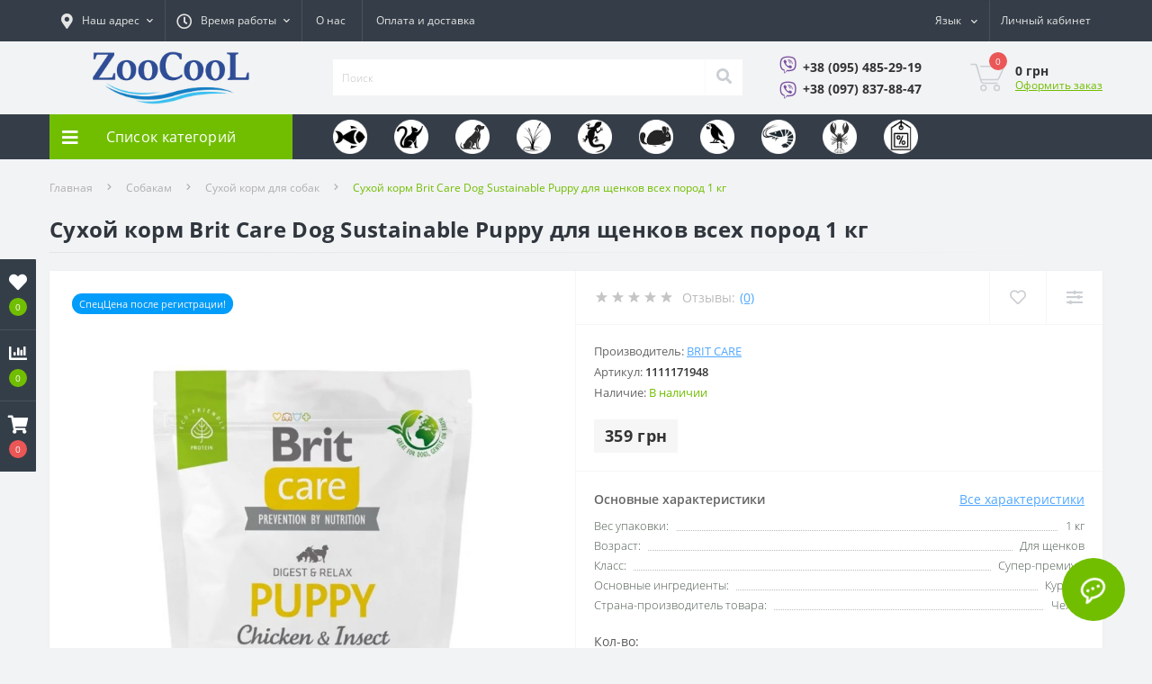

--- FILE ---
content_type: text/html; charset=utf-8
request_url: https://zoocool.ua/brit-care-puppy-lamb-and-rice/
body_size: 142745
content:
<!DOCTYPE html>
<!--[if IE]><![endif]-->
<!--[if IE 8 ]><html dir="ltr" lang="ru" class="ie8"><![endif]-->
<!--[if IE 9 ]><html dir="ltr" lang="ru" class="ie9"><![endif]-->
<!--[if (gt IE 9)|!(IE)]><!-->
<html dir="ltr" lang="ru">
<!--<![endif]-->
<head>
<meta charset="UTF-8" />
<meta name="viewport" content="width=device-width, initial-scale=1.0">
<meta http-equiv="X-UA-Compatible" content="IE=edge">

<title>Сухой корм Brit Care Dog Sustainable Puppy для щенков всех пород 1 кг - доставка по Украине | ZooCool.ua</title>

<meta name="description" content="Купить Сухой корм Brit Care Dog Sustainable Puppy для щенков всех пород 1 кг 1111171948 недорого. ✅ Оригинал! ✅ Качество! ✅ Есть гарантия! Доставка по Украине: Киев, Львов, Днепр, Одесса, Харьков и другие города. Заказывайте 095-485-29-19" />


            
            <link href="https://zoocool.ua/brit-care-puppy-lamb-and-rice/" rel="canonical" />
            <link href="https://zoocool.ua/image/catalog/favicon1_32.png" rel="icon" />
    
    <!--hreflang-->
<link rel="alternate" hreflang="uk" href="https://zoocool.ua/ua/brit-care-puppy-lamb-and-rice/" />
<link rel="alternate" hreflang="ru" href="https://zoocool.ua/brit-care-puppy-lamb-and-rice/" />
 

            <meta property="og:locale" content="ru_RU">
    

<meta property="og:title" content="Сухой корм Brit Care Dog Sustainable Puppy для щенков всех пород 1 кг - доставка по Украине | ZooCool.ua" />
<meta property="og:site_name" content="Зоомагазин ZooCool" />
<meta property="og:url" content="https://zoocool.ua/brit-care-puppy-lamb-and-rice/" />
<meta property="og:image" content="https://zoocool.ua/image/catalog/shop/products/71/02/271/images/38088.jpg" />
<meta property="og:image:type" content="image/jpeg" />
<meta property="og:image:width" content="800" />
<meta property="og:image:height" content="600" />
<meta property="og:image:alt" content="Сухой корм Brit Care Dog Sustainable Puppy для щенков всех пород 1 кг" />
<meta property="og:type" content="product" />



                        <link rel="preload" as="image" href="https://zoocool.ua/image/cache/webp/catalog/shop/products/71/02/271/images/38088-1000x1000.webp">
                    <link rel="preload" as="image" href="https://zoocool.ua/image/catalog/logo-zoocool-2.jpg">
            




						
<base href="https://zoocool.ua/" />



<link href="catalog/view/theme/oct_ultrastore/stylesheet/bootstrap.min.css" rel="stylesheet" media="screen" />
<link href="catalog/view/theme/oct_ultrastore/stylesheet/main.css?v=53" rel="stylesheet" media="screen" />
<link href="catalog/view/theme/oct_ultrastore/stylesheet/responsive.css" rel="stylesheet" media="screen" />
<link href="catalog/view/theme/oct_ultrastore/stylesheet/dynamic_stylesheet_0.css" rel="stylesheet" media="screen" />
<link href="catalog/view/theme/oct_ultrastore/stylesheet/oct_stickers.css" rel="stylesheet" media="screen" />
<link href="catalog/view/theme/oct_ultrastore/js/slick/slick.min.css" rel="stylesheet" media="screen" />
<link href="catalog/view/theme/oct_ultrastore/js/fancybox/jquery.fancybox.min.css" rel="stylesheet" media="screen" />
<script src="catalog/view/theme/oct_ultrastore/js/jquery-3.6.0.min.js"></script>
<script src="catalog/view/theme/oct_ultrastore/js/popper.min.js"></script>
<script src="catalog/view/theme/oct_ultrastore/js/bootstrap.min.js"></script>
<script src="catalog/view/theme/oct_ultrastore/js/main.js"></script>
<script src="catalog/view/theme/oct_ultrastore/js/bootstrap-notify/bootstrap-notify.js"></script>
<script src="catalog/view/theme/oct_ultrastore/js/common.js"></script>
<script src="catalog/view/theme/oct_ultrastore/js/slick/slick.min.js"></script>
<script src="catalog/view/theme/oct_ultrastore/js/fancybox/jquery.fancybox.min.js"></script>


<script>
    let octFonts = localStorage.getItem('octFonts');
	if (octFonts !== null) {
        var octHead  = document.getElementsByTagName('head')[0];
        var octLink  = document.createElement('link');
        octLink.rel  = 'stylesheet';
        octLink.type = 'text/css';
        octLink.href = location.protocol + '//' + location.host + '/catalog/view/theme/oct_ultrastore/stylesheet/oct-fonts.css';
        octLink.media = 'all';
        octHead.appendChild(octLink);
    }
</script>


    

    <!-- Google tag (gtag.js) -->
    <script async src="https://www.googletagmanager.com/gtag/js?id=G-FVHXN3ENGX"></script>
    <script>
        window.dataLayer = window.dataLayer || [];
        function gtag(){dataLayer.push(arguments);}
        gtag('js', new Date());

        gtag('config', 'G-FVHXN3ENGX');
    </script>



    <!-- Google Tag Manager -->
    <script>(function(w,d,s,l,i){w[l]=w[l]||[];w[l].push({'gtm.start':
                new Date().getTime(),event:'gtm.js'});var f=d.getElementsByTagName(s)[0],
            j=d.createElement(s),dl=l!='dataLayer'?'&l='+l:'';j.async=true;j.src=
            'https://www.googletagmanager.com/gtm.js?id='+i+dl;f.parentNode.insertBefore(j,f);
        })(window,document,'script','dataLayer','GTM-NF7J7J94');
    </script>
    <!-- End Google Tag Manager -->



<style>
        .us-module-stickers-sticker-stickers_special {color:rgb(255, 255, 255);background:rgb(235, 87, 87);}.us-product-stickers-stickers_special {color:rgb(255, 255, 255);background:rgb(235, 87, 87);}.us-module-stickers-sticker-stickers_featured {color:rgb(255, 255, 255);background:rgb(191, 7, 232);}.us-product-stickers-stickers_featured {color:rgb(255, 255, 255);background:rgb(191, 7, 232);}.us-module-stickers-sticker-stickers_spetstsina-pislia-reiestratsii {color:rgb(250, 244, 244);background:rgb(2, 157, 250);}.us-product-stickers-stickers_spetstsina-pislia-reiestratsii {color:rgb(250, 244, 244);background:rgb(2, 157, 250);}.us-module-stickers-sticker-stickers_rozprodazh {color:rgb(251, 248, 248);background:rgb(62, 118, 251);}.us-product-stickers-stickers_rozprodazh {color:rgb(251, 248, 248);background:rgb(62, 118, 251);}.us-module-stickers-sticker-stickers_terminy-utochniuite {color:rgb(251, 248, 248);background:rgb(66, 26, 247);}.us-product-stickers-stickers_terminy-utochniuite {color:rgb(251, 248, 248);background:rgb(66, 26, 247);}.us-module-stickers-sticker-stickers_samovyviz-mchernihivska {color:rgb(249, 247, 247);background:rgb(246, 13, 13);}.us-product-stickers-stickers_samovyviz-mchernihivska {color:rgb(249, 247, 247);background:rgb(246, 13, 13);}.us-module-stickers-sticker-stickers_aktsiia {color:#fff;background:rgb(241, 6, 12);}.us-product-stickers-stickers_aktsiia {color:#fff;background:rgb(241, 6, 12);}
    </style></head>

<body class="top">





<!-- Google Tag Manager (noscript) -->
<noscript><iframe src="https://www.googletagmanager.com/ns.html?id=GTM-NF7J7J94"
                  height="0" width="0" style="display:none;visibility:hidden"></iframe></noscript>
<!-- End Google Tag Manager (noscript) -->


<div class="oct-fixed-bar fixed-left">
		<div class="oct-fixed-bar-item oct-fixed-bar-wishlist">
		<a href="https://zoocool.ua/wishlist/" class="oct-fixed-bar-link" title="Список желаний"><i class="fas fa-heart"></i><span class="oct-fixed-bar-quantity oct-wishlist-quantity">0</span></a>
	</div>
			<div class="oct-fixed-bar-item oct-fixed-bar-compare">
		<a href="https://zoocool.ua/compare-products/" class="oct-fixed-bar-link" title="Список сравнения"><i class="fas fa-chart-bar"></i><span class="oct-fixed-bar-quantity oct-compare-quantity">0</span></a>
	</div>
			<div class="oct-fixed-bar-item oct-fixed-bar-cart">
				<div onclick="octPopupCart()" class="oct-fixed-bar-link" aria-label="Корзина" role="button"><i class="fas fa-shopping-cart"></i><span id="oct-cart-quantity" class="oct-fixed-bar-quantity">0</span></div>
			</div>
	</div>
<div id="us_menu_mobile_box" class="d-lg-none">
	<div id="us_menu_mobile_title" class="modal-header">
		<span class="modal-title">Меню</span>
		<button id="us_menu_mobile_close" type="button" class="us-close" aria-label="Close">
			<span aria-hidden="true" class="us-modal-close-icon us-modal-close-left"></span>
			<span aria-hidden="true" class="us-modal-close-icon us-modal-close-right"></span>
		</button>
	</div>
	<div id="us_menu_mobile_content"></div>
</div>


    


<nav id="top">
  <div class="container d-flex h-100">
		<div id="us_menu_mobile_button" class="us-menu-mobile d-lg-none h-100">
			<img src="catalog/view/theme/oct_ultrastore/img/sprite.svg#include--burger" class="us-navbar-toggler" alt="" width="34" height="34" />
		</div>
	<div id="dropdown_menu_info" class="us-top-mobile-item us-top-mobile-item-info d-lg-none dropdown h-100" onclick="initOctMap();">
			<img src="catalog/view/theme/oct_ultrastore/img/sprite.svg#include--mobile-info" class="us-navbar-info" alt="" width="34" height="34" />
		<div id="us_info_mobile" class="nav-dropdown-menu">
				<div class="modal-header">
			        <div class="modal-title">Информация</div>
			        <button id="us_info_mobile_close" type="button" class="us-close" aria-label="Close">
						<span aria-hidden="true" class="us-modal-close-icon us-modal-close-left"></span>
						<span aria-hidden="true" class="us-modal-close-icon us-modal-close-right"></span>
			        </button>
			    </div>
				<div class="nav-dropdown-menu-content">
										<ul class="list-unstyled mobile-information-box">
						<li class="mobile-info-title"><strong>Информация</strong></li>
												<li class="oct-menu-information-li"><a href="https://zoocool.ua/o-nas/" class="oct-menu-a">О нас</a></li>
												<li class="oct-menu-information-li"><a href="https://zoocool.ua/shipping/" class="oct-menu-a">Оплата и доставка</a></li>
												<li class="oct-menu-information-li"><a href="https://zoocool.ua/vozvrat-i-obmen/" class="oct-menu-a">Возврат и обмен</a></li>
												<li class="oct-menu-information-li"><a href="https://zoocool.ua/polzovatelskoe-soglashenie/" class="oct-menu-a">Пользовательское соглашение</a></li>
											</ul>
															<ul class="list-unstyled mobile-shedule-box">
						<li class="mobile-info-title"><strong>Время работы:</strong></li>
											    <li class="oct-menu-information-li us-dropdown-item">Пн.– Пт.: с 9:00 до 18:00</li>
					    					    <li class="oct-menu-information-li us-dropdown-item">Суббота: с 10:00 до 16:00</li>
					    					    <li class="oct-menu-information-li us-dropdown-item">Воскресенье - выходной</li>
					    					</ul>
															<ul class="list-unstyled mobile-phones-box">
						<li class="mobile-info-title"><strong>Телефоны:</strong></li>
												<li><a href="tel:+380954852919" class="phoneclick">+38 (095) 485-29-19</a></li>
												<li><a href="tel:+380978378847" class="phoneclick">+38 (097) 837-88-47</a></li>
											</ul>
															<ul class="list-unstyled mobile-information-box">
						<li class="mobile-info-title"><strong>Почта:</strong></li>
						<li><a href="mailto:info@zoocool.com.ua">info@zoocool.com.ua</a></li>
					</ul>
															<ul class="list-unstyled mobile-information-box mobile-messengers-box">
						<li class="mobile-info-title"><strong>Мессенджеры:</strong></li>
																		<li><a rel="noopener noreferrer" href="viber://add?number=380954852919" target="_blank" class="us-fixed-contact-item d-flex align-items-center us-fixed-contact-viber-mobile"><span class="us-fixed-contact-item-icon us-fixed-contact-viber d-flex align-items-center justify-content-center"><i class="fab fa-viber"></i></span><span>Viber</span></a></li>
																													</ul>
															<div class="mobile-info-title"><strong>Наш адрес:</strong></div>
					<div class="us-header-location active">
						<div class="d-flex align-items-center">
							<div class="us-header-location-address">г. Киев, ул. Зверинецкая 63</div>
													</div>
												<div class="us-header-location-collapsed">
														<div class="us-header-location-phones">
																<a href="tel:+380954852919">+38 (095) 485-29-19</a>
																<a href="tel:+380978378847">+38 (097) 837-88-47</a>
															</div>
																					<div class="us-header-location-shedule">
																<span>Пн.– Пт.: с 9:00 до 18:00</span><br>
																<span>Суббота: с 10:00 до 16:00</span><br>
																<span>Воскресенье - выходной</span><br>
															</div>
																					<div class="us_mobile_menu_info-map not_in mb-4"></div>
							<script>
							function initOctMap() {
								octShowMap('<iframe src="https://www.google.com/maps/embed?pb=!1m18!1m12!1m3!1d1271.445676541422!2d30.553762975299286!3d50.40586236966243!2m3!1f0!2f0!3f0!3m2!1i1024!2i768!4f13.1!3m3!1m2!1s0x40d4cfb57be527e1%3A0x50691cdb4208480d!2sZooCool!5e0!3m2!1sru!2sua!4v1691676793118!5m2!1sru!2sua" width="600" height="450" style="border:0;" allowfullscreen="" loading="lazy" referrerpolicy="no-referrer-when-downgrade"></iframe>', '.us_mobile_menu_info-map');
							}
						    </script>
													</div>
											</div>
														</div>
			</div>
		</div>
		<div id="top-left" class="mr-auto d-flex align-items-center">
						<div class="us-dropdown-box h-100">
				<button type="button" class="btn top-address btn-link d-flex align-items-center h-100 us-dropdown-toggle" id="dropdownMenuAddress"><i class="fas fa-map-marker-alt"></i> <span>Наш адрес</span> <i class="fas fa-chevron-down"></i></button>
				<div class="us-dropdown address-dropdown-menu" aria-labelledby="dropdownMenuAddress">
					<div class="us-dropdown-inner">
						<div class="us-header-location-inner">
							<div class="us-header-location active">
								<div class="d-flex align-items-center">
									<div class="us-header-location-address">г. Киев, ул. Зверинецкая 63</div>
																	</div>
																<div class="us-header-location-collapsed">
																		<div class="us-header-location-phones">
										<span><i class="fas fa-phone"></i></span>
																				<a href="tel:+380954852919">+38 (095) 485-29-19</a>
																				<a href="tel:+380978378847">+38 (097) 837-88-47</a>
																			</div>
																											<div class="us-header-location-shedule">
																				<span>Пн.– Пт.: с 9:00 до 18:00</span><br>
																				<span>Суббота: с 10:00 до 16:00</span><br>
																				<span>Воскресенье - выходной</span><br>
																			</div>
																											<div class="us-header-location-map">
										<div id="oct-contact-map" class="not_in"></div>
									<script>
										$('#dropdownMenuAddress').on('mouseenter mouseleave', function() {
											octShowMap('<iframe src="https://www.google.com/maps/embed?pb=!1m18!1m12!1m3!1d1271.445676541422!2d30.553762975299286!3d50.40586236966243!2m3!1f0!2f0!3f0!3m2!1i1024!2i768!4f13.1!3m3!1m2!1s0x40d4cfb57be527e1%3A0x50691cdb4208480d!2sZooCool!5e0!3m2!1sru!2sua!4v1691676793118!5m2!1sru!2sua" width="600" height="450" style="border:0;" allowfullscreen="" loading="lazy" referrerpolicy="no-referrer-when-downgrade"></iframe>', '#oct-contact-map');
										});
										</script>
									</div>
																	</div>
															</div>
													</div>
						<div class="d-flex justify-content-center us-header-location-contacts-btn">
							<a href="https://zoocool.ua/contacts/" class="us-module-btn">Перейти в контакты</a>
						</div>
					</div>
				</div>
			</div>
									<div class="dropdown h-100">
			  	<span class="btn btn-shedule btn-link dropdown-toggle d-flex align-items-center h-100" role="button" id="dropdownMenu1" data-toggle="dropdown" aria-haspopup="true" aria-expanded="false"><i class="far fa-clock"></i> <span>Время работы</span> <i class="fas fa-chevron-down"></i></span>
				<ul class="dropdown-menu nav-dropdown-menu shedule-dropdown-menu" aria-labelledby="dropdownMenu1">
									    <li class="dropdown-item us-dropdown-item">Пн.– Пт.: с 9:00 до 18:00</li>
				    				    <li class="dropdown-item us-dropdown-item">Суббота: с 10:00 до 16:00</li>
				    				    <li class="dropdown-item us-dropdown-item">Воскресенье - выходной</li>
				    				</ul>
			</div>
										<ul class="top-info-ul">
									<li><a href="/o-nas/" class="btn-link btn-block h-100 hidden-xs">О нас</a></li>
									<li><a href="/shipping/" class="btn-link btn-block h-100 hidden-xs">Оплата и доставка</a></li>
								</ul>
					</div>
		<div id="top-links" class="nav ml-auto d-flex">
			    <div id="language" class="language">
        <div class="mobile-info-title d-lg-none"><strong>Язык</strong></div>
        <div id="form-language" class="h-100">
            <div class="btn-group h-100">
                <button class="btn btn-lang btn-link dropdown-toggle" data-toggle="dropdown" aria-haspopup="true" aria-expanded="false">
                                                                        <span>Язык</span>
                            <i class="fas fa-chevron-down"></i>
                                                                                                        </button>

                <div class="dropdown-menu nav-dropdown-menu dropdown-menu-right">
                                                                        <button class="btn btn-block language-select active-item" onclick="lm_deleteCookie('languageauto'); window.location = 'https://zoocool.ua/brit-care-puppy-lamb-and-rice/'">RU</button>
                                                                                                <button class="btn btn-block language-select" onclick="lm_setCookie('languageauto', '1', {expires: 180}); window.location = 'https://zoocool.ua/ua/brit-care-puppy-lamb-and-rice/'">UA</button>
                                                            </div>
            </div>
        </div>
    </div>

<script>
function lm_setCookie(name, value, options = {}) {
options = {
  path: '/',
  ...options
};

let date = new Date(Date.now() + (86400e3 * options.expires));
date = date.toUTCString();
options.expires = date;

let updatedCookie = encodeURIComponent(name) + "=" + encodeURIComponent(value);

for (let optionKey in options) {
  updatedCookie += "; " + optionKey;
  let optionValue = options[optionKey];
  if (optionValue !== true) {
    updatedCookie += "=" + optionValue;
  }
}
document.cookie = updatedCookie;
}

function lm_deleteCookie(name) {
  lm_setCookie(name, "", {'max-age': -1});
}
</script>

			 
			<div class="dropdown" id="us-account-dropdown">
								<span onclick="octPopupLogin();" title="Личный кабинет" class="btn btn-user btn-link btn-block h-100" role="button" aria-haspopup="true"><img src="catalog/view/theme/oct_ultrastore/img/sprite.svg#include--user-mobile" class="us-navbar-account" alt="" width="32" height="32" /><i class="far fa-user"></i> <span class="hidden-xs">Личный кабинет</span></span>
					        </div>
		</div>
		<a href="https://zoocool.ua/wishlist/" class="us-mobile-top-btn us-mobile-top-btn-wishlist d-lg-none h-100">
    <span class="us-mobile-top-btn-item">
		<img src="catalog/view/theme/oct_ultrastore/img/sprite.svg#include--wishlist-mobile" alt="" width="29" height="29" />
		<span class="mobile-header-index oct-wishlist-quantity">0</span>
	</span>
</a>
<a href="https://zoocool.ua/compare-products/" class="us-mobile-top-btn us-mobile-top-btn-compare d-lg-none h-100">
    <span class="us-mobile-top-btn-item">
		<img src="catalog/view/theme/oct_ultrastore/img/sprite.svg#include--compare-mobile" alt="" width="34" height="34" />
		<span class="mobile-header-index oct-compare-quantity">0</span>
	</span>
</a>
<div onclick="octPopupCart()" id="us_cart_mobile" class="us-mobile-top-btn us-mobile-top-btn-cart d-lg-none h-100">
    <span class="us-mobile-top-btn-item">
        <img src="catalog/view/theme/oct_ultrastore/img/sprite.svg#include--cart-mobile" alt="" width="34" height="34" />
        <span id="mobile_cart_index" class="mobile-header-index">0</span>
    </span>
</div>

	</div>
</nav>
<header>
  <div class="container">
    <div class="row align-items-center">
    	<div id="logo" class="col-6 col-lg-3 col-md-3 us-logo-box text-center">
												<a href="https://zoocool.ua/">
						<img src="https://zoocool.ua/image/catalog/logo-zoocool-2.jpg" title="Зоомагазин ZooCool" alt="Зоомагазин ZooCool" class="us-logo-img" width="742" height="362" />
					</a>
									</div>
		<div class="col-12 col-lg-5 col-md-6 us-search-box"><form id="search" class="input-group header-input-group">
	<input type="text" id="input_search" name="search" value="" placeholder="Поиск" class="input-lg h-100 header-input" />
	<button type="button"  id="oct-search-button" class="btn btn-search header-btn-search h-100" aria-label="Search"><i class="fa fa-search"></i></button>
	<div id="us_livesearch_close" onclick="clearLiveSearch();" class="d-lg-none"><i class="fas fa-times"></i></div>
	<div id="us_livesearch"></div>
</form>

<script>
function clearLiveSearch() {
	$('#us_livesearch_close').removeClass('visible');
	$('#us_livesearch').removeClass('expanded');
	$('#us_livesearch').html('');
	$('#input_search').val('');
}

$(document).ready(function() {
	let timer, delay = 500;

	$('#input_search').keyup(function(event) {

	    switch(event.keyCode) {
			case 37:
			case 39:
			case 38:
			case 40:
				return;
			case 27:
				clearLiveSearch();
				$('#us_overlay').removeClass('active');
				return;
		}

	    clearTimeout(timer);

	    timer = setTimeout(function() {
	        let value = $('header #search input[name=\'search\']').val();

			if (value.length >= 2) {
				let key = encodeURIComponent(value);
				octsearch.search(key, 'desktop');
			} else if (value.length === 0) {
				clearLiveSearch();
			}

	    }, delay );
	});
});

let octsearch = {
	'search': function(key, type) {
		$.ajax({
			url: 'index.php?route=octemplates/module/oct_live_search',
			type: 'post',
			data: 'key=' + key,
			dataType: 'html',
			cache: false,
			success: function(data) {
				$('#us_livesearch').html(data).addClass('expanded');

				if(data = data.match(/livesearch/g)) {
					$('#us_livesearch_close').addClass('visible');
					$('#us_overlay').addClass('active');
				} else {
					$('#us_livesearch_close').removeClass('visible');
					$('#us_overlay').removeClass('active');
				}
			}
		});
	}
}
</script>
</div>

				<div class="col-6 col-lg-2 col-md-3 us-phone-box d-flex align-items-center">

            <div class="head-tel-items-wrap us-phone-content">
                <div class="head-tel-items">
                                            <div class="head-tel-item laptop">
                            <a data-toggle="tooltip" data-placement="left" title="Viber" rel="noopener noreferrer" href="viber://chat?number=+380954852919" class="top-phone-btn-viber"><i class="fab fa-viber"></i></a>
                            <a href="viber://chat?number=+380954852919" class="btn top-phone-btn">+38 (095) 485-29-19</a>
                        </div>
                        <div class="head-tel-item mobile">
                            <a data-toggle="tooltip" data-placement="left" title="Viber" rel="noopener noreferrer" href="viber://chat?number=+380954852919" class="top-phone-btn-viber"><i class="fab fa-viber"></i></a>
                            <a href="tel:+380954852919" class="btn top-phone-btn">+38 (095) 485-29-19</a>
                        </div>
                                            <div class="head-tel-item laptop">
                            <a data-toggle="tooltip" data-placement="left" title="Viber" rel="noopener noreferrer" href="viber://chat?number=+380978378847" class="top-phone-btn-viber"><i class="fab fa-viber"></i></a>
                            <a href="viber://chat?number=+380978378847" class="btn top-phone-btn">+38 (097) 837-88-47</a>
                        </div>
                        <div class="head-tel-item mobile">
                            <a data-toggle="tooltip" data-placement="left" title="Viber" rel="noopener noreferrer" href="viber://chat?number=+380978378847" class="top-phone-btn-viber"><i class="fab fa-viber"></i></a>
                            <a href="tel:+380978378847" class="btn top-phone-btn">+38 (097) 837-88-47</a>
                        </div>
                                    </div>
            </div>


                                                    
                                                                                                                                                                                                            
                                                                
		</div>
		
		<div id="cart" class="col-lg-2 us-cart-box d-flex align-items-center justify-content-end">
		<button type="button" class="us-cart-img" onclick="octPopupCart()">
			<img src="catalog/view/theme/oct_ultrastore/img/sprite.svg#include--cart-icon" alt="cart-icon" width="42" height="36">
		<span class="header-cart-index">0</span>
	</button>
	<div class="us-cart-content">
		<p class="us-cart-text">
			0 грн
		</p>
		<a href="https://zoocool.ua/simplecheckout/" class="us-cart-link">
			Оформить заказ
		</a>
	</div>
</div>

    </div>
  </div>
</header>
<div class="menu-row sticky-top">
	<div class="container">
		<div class="row">
					<div id="oct-menu-box" class="col-lg-3">
	<div  id="oct-ultra-menu-header" class="oct-ultra-menu d-flex align-items-center justify-content-center">
		<span><i class="fas fa-bars"></i> Список категорий</span>
	</div>
	<nav id="oct-menu-dropdown-menu">
		<ul id="oct-menu-ul" class="oct-menu-ul oct-menu-parent-ul list-unstyled">
										<li class="oct-menu-li">
				<div class="d-flex align-items-center justify-content-between">
					<a href="https://zoocool.ua/akvariumistika/" class="oct-menu-a d-flex align-items-center"><img class="oct-menu-cat-icon" src="https://zoocool.ua/image/cache/webp/catalog/category_icons/Fish-100x100.webp" alt="Рыбам" width="30" height="30" /><span class="oct-menu-item-name">Рыбам</span></a><span class="oct-menu-toggle"><i class="fas fa-chevron-right"></i></span>				</div>
				<div class="oct-menu-child-ul">
					<div class="oct-menu-back"><i class="fas fa-long-arrow-alt-left"></i> Рыбам</div>
					<ul class="oct-menu-ul list-unstyled">
												<li class="oct-menu-li">
							<div class="d-flex align-items-center justify-content-between">
								<a href="https://zoocool.ua/akvariumistika-akvariumy/"><span class="oct-menu-item-name">Аквариумы</span></a>							</div>
													</li>
												<li class="oct-menu-li">
							<div class="d-flex align-items-center justify-content-between">
								<a href="https://zoocool.ua/akvariumy-ukraina-premium-komplekt/"><span class="oct-menu-item-name">Аквариумные комплекты</span></a>							</div>
													</li>
												<li class="oct-menu-li">
							<div class="d-flex align-items-center justify-content-between">
								<a href="https://zoocool.ua/akvariumistika-kryshki/"><span class="oct-menu-item-name">Крышки для аквариума</span></a>							</div>
													</li>
												<li class="oct-menu-li">
							<div class="d-flex align-items-center justify-content-between">
								<a href="https://zoocool.ua/akvariumistika-poddony/"><span class="oct-menu-item-name">Поддоны для аквариумов</span></a>							</div>
													</li>
												<li class="oct-menu-li">
							<div class="d-flex align-items-center justify-content-between">
								<a href="https://zoocool.ua/akvariumistika-tumby-podstavki/"><span class="oct-menu-item-name">Тумбы (подставки)</span></a>							</div>
													</li>
												<li class="oct-menu-li">
							<div class="d-flex align-items-center justify-content-between">
								<a href="https://zoocool.ua/akvariumistika-korm/"><span class="oct-menu-item-name">Корма для рыб</span></a>							</div>
													</li>
												<li class="oct-menu-li">
							<div class="d-flex align-items-center justify-content-between">
								<a href="https://zoocool.ua/akvariumistika-fasovannye-korma/"><span class="oct-menu-item-name">Фасованные корма для рыб</span></a>							</div>
													</li>
												<li class="oct-menu-li">
							<div class="d-flex align-items-center justify-content-between">
								<a href="https://zoocool.ua/akvariumistika-filtratsiya/"><span class="oct-menu-item-name">Фильтры для аквариумов</span></a>							</div>
													</li>
												<li class="oct-menu-li">
							<div class="d-flex align-items-center justify-content-between">
								<a href="https://zoocool.ua/akvariumistika-kompressory/"><span class="oct-menu-item-name">Компрессоры для аквариумов</span></a>							</div>
													</li>
												<li class="oct-menu-li">
							<div class="d-flex align-items-center justify-content-between">
								<a href="https://zoocool.ua/akvariumistika-obogrevateli/"><span class="oct-menu-item-name">Обогреватели для аквариума</span></a>							</div>
													</li>
												<li class="oct-menu-li">
							<div class="d-flex align-items-center justify-content-between">
								<a href="https://zoocool.ua/akvariumistika-osveshchenie/"><span class="oct-menu-item-name">Освещение для аквариума</span></a>							</div>
													</li>
												<li class="oct-menu-li">
							<div class="d-flex align-items-center justify-content-between">
								<a href="https://zoocool.ua/akvariumistika-khimiya/"><span class="oct-menu-item-name">Средства по уходу за аквариумом</span></a>							</div>
													</li>
												<li class="oct-menu-li">
							<div class="d-flex align-items-center justify-content-between">
								<a href="https://zoocool.ua/akvariumistika-ukhod-za-akvariumom/"><span class="oct-menu-item-name">Уход за аквариумом</span></a>							</div>
													</li>
												<li class="oct-menu-li">
							<div class="d-flex align-items-center justify-content-between">
								<a href="https://zoocool.ua/akvariumistika-zapchasti-i-aksessuary/"><span class="oct-menu-item-name">Aксессуары к аквариумному оборудованию</span></a>							</div>
													</li>
												<li class="oct-menu-li">
							<div class="d-flex align-items-center justify-content-between">
								<a href="https://zoocool.ua/akvariumistika-filtruyushhie-elementy/"><span class="oct-menu-item-name">Фильтрующие элементы</span></a>							</div>
													</li>
												<li class="oct-menu-li">
							<div class="d-flex align-items-center justify-content-between">
								<a href="https://zoocool.ua/akvariumistika-dekoratsii/"><span class="oct-menu-item-name">Декорации для аквариума</span></a>							</div>
													</li>
												<li class="oct-menu-li">
							<div class="d-flex align-items-center justify-content-between">
								<a href="https://zoocool.ua/akvariumistika-rasteniya/"><span class="oct-menu-item-name">Искусственные растения</span></a>							</div>
													</li>
												<li class="oct-menu-li">
							<div class="d-flex align-items-center justify-content-between">
								<a href="https://zoocool.ua/akvariumistika-fon/"><span class="oct-menu-item-name">Фон для аквариума</span></a>							</div>
													</li>
												<li class="oct-menu-li">
							<div class="d-flex align-items-center justify-content-between">
								<a href="https://zoocool.ua/akvariumistika-grunt/"><span class="oct-menu-item-name">Грунт для аквариума</span></a>							</div>
													</li>
												<li class="oct-menu-li">
							<div class="d-flex align-items-center justify-content-between">
								<a href="https://zoocool.ua/akvariumistika-okhlazhdenie/"><span class="oct-menu-item-name">Охлаждение для аквариума</span></a>							</div>
													</li>
												<li class="oct-menu-li">
							<div class="d-flex align-items-center justify-content-between">
								<a href="https://zoocool.ua/akvariumistika-uv-sterilizatory/"><span class="oct-menu-item-name">UV-стерилизаторы для аквариумов</span></a>							</div>
													</li>
																	</ul>
				</div>
			</li>
								<li class="oct-menu-li">
				<div class="d-flex align-items-center justify-content-between">
					<a href="https://zoocool.ua/koshkam/" class="oct-menu-a d-flex align-items-center"><img class="oct-menu-cat-icon" src="https://zoocool.ua/image/cache/webp/catalog/category_icons/Cat-100x100.webp" alt="Кошкам" width="30" height="30" /><span class="oct-menu-item-name">Кошкам</span></a><span class="oct-menu-toggle"><i class="fas fa-chevron-right"></i></span>				</div>
				<div class="oct-menu-child-ul">
					<div class="oct-menu-back"><i class="fas fa-long-arrow-alt-left"></i> Кошкам</div>
					<ul class="oct-menu-ul list-unstyled">
												<li class="oct-menu-li">
							<div class="d-flex align-items-center justify-content-between">
								<a href="https://zoocool.ua/koshkam-sukhoy-korm/"><span class="oct-menu-item-name">Сухой корм для кошек</span></a>							</div>
													</li>
												<li class="oct-menu-li">
							<div class="d-flex align-items-center justify-content-between">
								<a href="https://zoocool.ua/koshkam-lechebnyy-korm/"><span class="oct-menu-item-name">Лечебный корм для кошек</span></a>							</div>
													</li>
												<li class="oct-menu-li">
							<div class="d-flex align-items-center justify-content-between">
								<a href="https://zoocool.ua/koshkam-konservy/"><span class="oct-menu-item-name">Влажные корма для кошек</span></a>							</div>
													</li>
												<li class="oct-menu-li">
							<div class="d-flex align-items-center justify-content-between">
								<a href="https://zoocool.ua/koshkam-lakomstva/"><span class="oct-menu-item-name">Лакомства для кошек</span></a>							</div>
													</li>
												<li class="oct-menu-li">
							<div class="d-flex align-items-center justify-content-between">
								<a href="https://zoocool.ua/koshkam-vitaminy-i-dobavki/"><span class="oct-menu-item-name">Витамины и добавки для кошек</span></a>							</div>
													</li>
												<li class="oct-menu-li">
							<div class="d-flex align-items-center justify-content-between">
								<a href="https://zoocool.ua/koshkam-veterinariya/"><span class="oct-menu-item-name">Ветеринария</span></a>							</div>
													</li>
												<li class="oct-menu-li">
							<div class="d-flex align-items-center justify-content-between">
								<a href="https://zoocool.ua/koshkam-igrushki/"><span class="oct-menu-item-name">Игрушки для кошек</span></a>							</div>
													</li>
												<li class="oct-menu-li">
							<div class="d-flex align-items-center justify-content-between">
								<a href="https://zoocool.ua/koshkam-tualety/"><span class="oct-menu-item-name">Туалеты для кошек</span></a>							</div>
													</li>
												<li class="oct-menu-li">
							<div class="d-flex align-items-center justify-content-between">
								<a href="https://zoocool.ua/koshkam-napolniteli-dlya-tualeta/"><span class="oct-menu-item-name">Наполнители для кошачьего туалета</span></a>							</div>
													</li>
												<li class="oct-menu-li">
							<div class="d-flex align-items-center justify-content-between">
								<a href="https://zoocool.ua/koshkam-kogtetochki/"><span class="oct-menu-item-name">Когтеточки</span></a>							</div>
													</li>
												<li class="oct-menu-li">
							<div class="d-flex align-items-center justify-content-between">
								<a href="https://zoocool.ua/koshkam-sredstva-po-ukhodu/"><span class="oct-menu-item-name">Средства по уходу за кошками</span></a>							</div>
													</li>
												<li class="oct-menu-li">
							<div class="d-flex align-items-center justify-content-between">
								<a href="https://zoocool.ua/koshkam-sredstva-ot-glistov/"><span class="oct-menu-item-name">Средства от паразитов для кошек</span></a>							</div>
													</li>
												<li class="oct-menu-li">
							<div class="d-flex align-items-center justify-content-between">
								<a href="https://zoocool.ua/koshkam-miski-i-konteynery-dlya-korma/"><span class="oct-menu-item-name">Посуда для кошек</span></a>							</div>
													</li>
												<li class="oct-menu-li">
							<div class="d-flex align-items-center justify-content-between">
								<a href="https://zoocool.ua/koshkam-lezhaki/"><span class="oct-menu-item-name">Лежаки, домики и гамаки</span></a>							</div>
													</li>
												<li class="oct-menu-li">
							<div class="d-flex align-items-center justify-content-between">
								<a href="https://zoocool.ua/koshkam-perenoski-sumki/"><span class="oct-menu-item-name">Переноски, сумки</span></a>							</div>
													</li>
												<li class="oct-menu-li">
							<div class="d-flex align-items-center justify-content-between">
								<a href="https://zoocool.ua/koshkam-kogterezy/"><span class="oct-menu-item-name">Аксессуары для животных</span></a>							</div>
													</li>
												<li class="oct-menu-li">
							<div class="d-flex align-items-center justify-content-between">
								<a href="https://zoocool.ua/koshkam-shampuni/"><span class="oct-menu-item-name">Шампуни</span></a>							</div>
													</li>
												<li class="oct-menu-li">
							<div class="d-flex align-items-center justify-content-between">
								<a href="https://zoocool.ua/koshkam-osheyniki-povodki-shlei/"><span class="oct-menu-item-name">Ошейники, поводки, шлеи</span></a>							</div>
													</li>
												<li class="oct-menu-li">
							<div class="d-flex align-items-center justify-content-between">
								<a href="https://zoocool.ua/koshkam-odezhda2/"><span class="oct-menu-item-name">Одежда</span></a>							</div>
													</li>
																	</ul>
				</div>
			</li>
								<li class="oct-menu-li">
				<div class="d-flex align-items-center justify-content-between">
					<a href="https://zoocool.ua/sobakam/" class="oct-menu-a d-flex align-items-center"><img class="oct-menu-cat-icon" src="https://zoocool.ua/image/cache/webp/catalog/category_icons/Dog-100x100.webp" alt="Собакам" width="30" height="30" /><span class="oct-menu-item-name">Собакам</span></a><span class="oct-menu-toggle"><i class="fas fa-chevron-right"></i></span>				</div>
				<div class="oct-menu-child-ul">
					<div class="oct-menu-back"><i class="fas fa-long-arrow-alt-left"></i> Собакам</div>
					<ul class="oct-menu-ul list-unstyled">
												<li class="oct-menu-li">
							<div class="d-flex align-items-center justify-content-between">
								<a href="https://zoocool.ua/sobakam-sukhoy-korm/"><span class="oct-menu-item-name">Сухой корм для собак</span></a>							</div>
													</li>
												<li class="oct-menu-li">
							<div class="d-flex align-items-center justify-content-between">
								<a href="https://zoocool.ua/sobakam-lechebnye-korma/"><span class="oct-menu-item-name">Лечебные корма для собак</span></a>							</div>
													</li>
												<li class="oct-menu-li">
							<div class="d-flex align-items-center justify-content-between">
								<a href="https://zoocool.ua/sobakam-konservy/"><span class="oct-menu-item-name">Влажные корма для собак</span></a>							</div>
													</li>
												<li class="oct-menu-li">
							<div class="d-flex align-items-center justify-content-between">
								<a href="https://zoocool.ua/sobakam-lakomstva-i-kosti/"><span class="oct-menu-item-name">Лакомства и кости для собак</span></a>							</div>
													</li>
												<li class="oct-menu-li">
							<div class="d-flex align-items-center justify-content-between">
								<a href="https://zoocool.ua/sobakam-veterinarnye-preparaty/"><span class="oct-menu-item-name">Ветеринарные препараты</span></a>							</div>
													</li>
												<li class="oct-menu-li">
							<div class="d-flex align-items-center justify-content-between">
								<a href="https://zoocool.ua/sobakam-vitaminy-i-dobavki/"><span class="oct-menu-item-name">Витамины и добавки для собак</span></a>							</div>
													</li>
												<li class="oct-menu-li">
							<div class="d-flex align-items-center justify-content-between">
								<a href="https://zoocool.ua/sobakam-igrushki/"><span class="oct-menu-item-name">Игрушки для собак</span></a>							</div>
													</li>
												<li class="oct-menu-li">
							<div class="d-flex align-items-center justify-content-between">
								<a href="https://zoocool.ua/sobakam-sredstva-po-ukhodu/"><span class="oct-menu-item-name">Средства по уходу за собаками</span></a>							</div>
													</li>
												<li class="oct-menu-li">
							<div class="d-flex align-items-center justify-content-between">
								<a href="https://zoocool.ua/sobakam-shampuni/"><span class="oct-menu-item-name">Шампуни и кондиционеры для собак</span></a>							</div>
													</li>
												<li class="oct-menu-li">
							<div class="d-flex align-items-center justify-content-between">
								<a href="https://zoocool.ua/sobakam-miski/"><span class="oct-menu-item-name">Посуда для собак</span></a>							</div>
													</li>
												<li class="oct-menu-li">
							<div class="d-flex align-items-center justify-content-between">
								<a href="https://zoocool.ua/sobakam-lezhaki-i-matrasy/"><span class="oct-menu-item-name">Лежаки, домики и пледы</span></a>							</div>
													</li>
												<li class="oct-menu-li">
							<div class="d-flex align-items-center justify-content-between">
								<a href="https://zoocool.ua/sobakam-aksessuary-dlya-progulok/"><span class="oct-menu-item-name">Аксессуары для прогулок</span></a>							</div>
													</li>
												<li class="oct-menu-li">
							<div class="d-flex align-items-center justify-content-between">
								<a href="https://zoocool.ua/sobakam-kogterezy/"><span class="oct-menu-item-name">Аксессуары для собак</span></a>							</div>
													</li>
												<li class="oct-menu-li">
							<div class="d-flex align-items-center justify-content-between">
								<a href="https://zoocool.ua/sobakam-amunitsiya/"><span class="oct-menu-item-name">Амуниция и аксессуары для собак</span></a>							</div>
													</li>
												<li class="oct-menu-li">
							<div class="d-flex align-items-center justify-content-between">
								<a href="https://zoocool.ua/sobakam-avtoaksessuary/"><span class="oct-menu-item-name">Автоаксессуары для собак</span></a>							</div>
													</li>
												<li class="oct-menu-li">
							<div class="d-flex align-items-center justify-content-between">
								<a href="https://zoocool.ua/sobakam-kletki-i-volery/"><span class="oct-menu-item-name">Клетки и вольеры для собак</span></a>							</div>
													</li>
												<li class="oct-menu-li">
							<div class="d-flex align-items-center justify-content-between">
								<a href="https://zoocool.ua/sobakam-ot-glistov/"><span class="oct-menu-item-name">Средства от паразитов для собак</span></a>							</div>
													</li>
												<li class="oct-menu-li">
							<div class="d-flex align-items-center justify-content-between">
								<a href="https://zoocool.ua/sobakam-perenoski-sumki/"><span class="oct-menu-item-name">Переноски, сумки для собак</span></a>							</div>
													</li>
												<li class="oct-menu-li">
							<div class="d-flex align-items-center justify-content-between">
								<a href="https://zoocool.ua/sobakam-pelenki-i-tualety/"><span class="oct-menu-item-name">Пеленки и туалеты для собак</span></a>							</div>
													</li>
												<li class="oct-menu-li">
							<div class="d-flex align-items-center justify-content-between">
								<a href="https://zoocool.ua/povodki-dlya-sobak/"><span class="oct-menu-item-name">Поводки для собак</span></a>							</div>
													</li>
												<li class="oct-menu-li">
							<div class="d-flex align-items-center justify-content-between">
								<a href="https://zoocool.ua/oshejniki/"><span class="oct-menu-item-name">Ошейники</span></a>							</div>
													</li>
												<li class="oct-menu-li">
							<div class="d-flex align-items-center justify-content-between">
								<a href="https://zoocool.ua/shlei-dlya-zhivotnyh/"><span class="oct-menu-item-name">Шлеи для собак</span></a>							</div>
													</li>
												<li class="oct-menu-li">
							<div class="d-flex align-items-center justify-content-between">
								<a href="https://zoocool.ua/sobakam-odezhda/"><span class="oct-menu-item-name">Одежда для собак</span></a>							</div>
													</li>
																	</ul>
				</div>
			</li>
								<li class="oct-menu-li">
				<div class="d-flex align-items-center justify-content-between">
					<a href="https://zoocool.ua/prudy/" class="oct-menu-a d-flex align-items-center"><img class="oct-menu-cat-icon" src="https://zoocool.ua/image/cache/webp/catalog/category_icons/pond-100x100.webp" alt="Пруды" width="30" height="30" /><span class="oct-menu-item-name">Пруды</span></a><span class="oct-menu-toggle"><i class="fas fa-chevron-right"></i></span>				</div>
				<div class="oct-menu-child-ul">
					<div class="oct-menu-back"><i class="fas fa-long-arrow-alt-left"></i> Пруды</div>
					<ul class="oct-menu-ul list-unstyled">
												<li class="oct-menu-li">
							<div class="d-flex align-items-center justify-content-between">
								<a href="https://zoocool.ua/prudy-komplekty-dlya-aeratsii-pruda/"><span class="oct-menu-item-name">Комплекты для аэрации пруда</span></a>							</div>
													</li>
												<li class="oct-menu-li">
							<div class="d-flex align-items-center justify-content-between">
								<a href="https://zoocool.ua/prudy-nasosy-i-pompy/"><span class="oct-menu-item-name">Насосы и помпы</span></a>							</div>
													</li>
												<li class="oct-menu-li">
							<div class="d-flex align-items-center justify-content-between">
								<a href="https://zoocool.ua/prudy-filtry-dlya-prudov/"><span class="oct-menu-item-name">Фильтры для прудов</span></a>							</div>
													</li>
												<li class="oct-menu-li">
							<div class="d-flex align-items-center justify-content-between">
								<a href="https://zoocool.ua/prudy-aeratsiya/"><span class="oct-menu-item-name">Аэрация</span></a>							</div>
													</li>
												<li class="oct-menu-li">
							<div class="d-flex align-items-center justify-content-between">
								<a href="https://zoocool.ua/prudy-fontannye-pompy/"><span class="oct-menu-item-name">Фонтанные помпы</span></a>							</div>
													</li>
												<li class="oct-menu-li">
							<div class="d-flex align-items-center justify-content-between">
								<a href="https://zoocool.ua/prudy-korm/"><span class="oct-menu-item-name">Корм для прудовых рыб</span></a>							</div>
													</li>
												<li class="oct-menu-li">
							<div class="d-flex align-items-center justify-content-between">
								<a href="https://zoocool.ua/prudy-khimiya/"><span class="oct-menu-item-name">Химия для прудов</span></a>							</div>
													</li>
												<li class="oct-menu-li">
							<div class="d-flex align-items-center justify-content-between">
								<a href="https://zoocool.ua/prudy-svetilniki/"><span class="oct-menu-item-name">Светильники</span></a>							</div>
													</li>
												<li class="oct-menu-li">
							<div class="d-flex align-items-center justify-content-between">
								<a href="https://zoocool.ua/prudy-sterilizatory/"><span class="oct-menu-item-name">Стерилизаторы</span></a>							</div>
													</li>
												<li class="oct-menu-li">
							<div class="d-flex align-items-center justify-content-between">
								<a href="https://zoocool.ua/prudy-uv-lampy/"><span class="oct-menu-item-name">UV лампы</span></a>							</div>
													</li>
												<li class="oct-menu-li">
							<div class="d-flex align-items-center justify-content-between">
								<a href="https://zoocool.ua/prudy-aksessuary-ukhod/"><span class="oct-menu-item-name">Аксессуары, уход</span></a>							</div>
													</li>
																	</ul>
				</div>
			</li>
								<li class="oct-menu-li">
				<div class="d-flex align-items-center justify-content-between">
					<a href="https://zoocool.ua/reptiliyam/" class="oct-menu-a d-flex align-items-center"><img class="oct-menu-cat-icon" src="https://zoocool.ua/image/cache/webp/catalog/category_icons/reptile-100x100.webp" alt="Рептилиям" width="30" height="30" /><span class="oct-menu-item-name">Рептилиям</span></a><span class="oct-menu-toggle"><i class="fas fa-chevron-right"></i></span>				</div>
				<div class="oct-menu-child-ul">
					<div class="oct-menu-back"><i class="fas fa-long-arrow-alt-left"></i> Рептилиям</div>
					<ul class="oct-menu-ul list-unstyled">
												<li class="oct-menu-li">
							<div class="d-flex align-items-center justify-content-between">
								<a href="https://zoocool.ua/reptiliyam-terrariumy/"><span class="oct-menu-item-name">Террариумы</span></a>							</div>
													</li>
												<li class="oct-menu-li">
							<div class="d-flex align-items-center justify-content-between">
								<a href="https://zoocool.ua/reptiliyam-terrariumnyy-nabor/"><span class="oct-menu-item-name">Террариумный набор</span></a>							</div>
													</li>
												<li class="oct-menu-li">
							<div class="d-flex align-items-center justify-content-between">
								<a href="https://zoocool.ua/reptiliyam-lampy/"><span class="oct-menu-item-name">Лампы</span></a>							</div>
													</li>
												<li class="oct-menu-li">
							<div class="d-flex align-items-center justify-content-between">
								<a href="https://zoocool.ua/reptiliyam-korm/"><span class="oct-menu-item-name">Корм</span></a>							</div>
													</li>
												<li class="oct-menu-li">
							<div class="d-flex align-items-center justify-content-between">
								<a href="https://zoocool.ua/reptiliyam-khimiya/"><span class="oct-menu-item-name">Химия</span></a>							</div>
													</li>
												<li class="oct-menu-li">
							<div class="d-flex align-items-center justify-content-between">
								<a href="https://zoocool.ua/reptiliyam-oborudovanie/"><span class="oct-menu-item-name">Оборудование</span></a>							</div>
													</li>
												<li class="oct-menu-li">
							<div class="d-flex align-items-center justify-content-between">
								<a href="https://zoocool.ua/reptiliyam-aksessuary/"><span class="oct-menu-item-name">Аксессуары и миски</span></a>							</div>
													</li>
												<li class="oct-menu-li">
							<div class="d-flex align-items-center justify-content-between">
								<a href="https://zoocool.ua/reptiliyam-svetilniki/"><span class="oct-menu-item-name">Светильники</span></a>							</div>
													</li>
												<li class="oct-menu-li">
							<div class="d-flex align-items-center justify-content-between">
								<a href="https://zoocool.ua/reptiliyam-grunt/"><span class="oct-menu-item-name">Наполнитель</span></a>							</div>
													</li>
												<li class="oct-menu-li">
							<div class="d-flex align-items-center justify-content-between">
								<a href="https://zoocool.ua/reptiliyam-dekoratsii/"><span class="oct-menu-item-name">Декорации</span></a>							</div>
													</li>
												<li class="oct-menu-li">
							<div class="d-flex align-items-center justify-content-between">
								<a href="https://zoocool.ua/reptiliyam-rasteniya/"><span class="oct-menu-item-name">Растения</span></a>							</div>
													</li>
																	</ul>
				</div>
			</li>
								<li class="oct-menu-li">
				<div class="d-flex align-items-center justify-content-between">
					<a href="https://zoocool.ua/gruzunam/" class="oct-menu-a d-flex align-items-center"><img class="oct-menu-cat-icon" src="https://zoocool.ua/image/cache/webp/catalog/category_icons/grizliki-100x100.webp" alt="Грызунам" width="30" height="30" /><span class="oct-menu-item-name">Грызунам</span></a><span class="oct-menu-toggle"><i class="fas fa-chevron-right"></i></span>				</div>
				<div class="oct-menu-child-ul">
					<div class="oct-menu-back"><i class="fas fa-long-arrow-alt-left"></i> Грызунам</div>
					<ul class="oct-menu-ul list-unstyled">
												<li class="oct-menu-li">
							<div class="d-flex align-items-center justify-content-between">
								<a href="https://zoocool.ua/gruzunam-korm/"><span class="oct-menu-item-name">Корма для грызунов</span></a>							</div>
													</li>
												<li class="oct-menu-li">
							<div class="d-flex align-items-center justify-content-between">
								<a href="https://zoocool.ua/gruzunam-lakomstva/"><span class="oct-menu-item-name">Лакомства для грызунов</span></a>							</div>
													</li>
												<li class="oct-menu-li">
							<div class="d-flex align-items-center justify-content-between">
								<a href="https://zoocool.ua/gruzunam-vitaminy-i-dobavki/"><span class="oct-menu-item-name">Витамины и добавки для грызунов</span></a>							</div>
													</li>
												<li class="oct-menu-li">
							<div class="d-flex align-items-center justify-content-between">
								<a href="https://zoocool.ua/gruzunam-kletki/"><span class="oct-menu-item-name">Клетки для грызунов</span></a>							</div>
													</li>
												<li class="oct-menu-li">
							<div class="d-flex align-items-center justify-content-between">
								<a href="https://zoocool.ua/gruzunam-napolniteli-i-podstilki/"><span class="oct-menu-item-name">Наполнители и подстилки для грызунов</span></a>							</div>
													</li>
												<li class="oct-menu-li">
							<div class="d-flex align-items-center justify-content-between">
								<a href="https://zoocool.ua/gruzunam-aksessuary/"><span class="oct-menu-item-name">Аксессуары для грызунов</span></a>							</div>
													</li>
												<li class="oct-menu-li">
							<div class="d-flex align-items-center justify-content-between">
								<a href="https://zoocool.ua/gruzunam-kormushki-i-poilki/"><span class="oct-menu-item-name">Кормушки и поилки для грызунов</span></a>							</div>
													</li>
												<li class="oct-menu-li">
							<div class="d-flex align-items-center justify-content-between">
								<a href="https://zoocool.ua/gruzunam-gigiena-i-ukhod/"><span class="oct-menu-item-name">Гигиена и уход за грызунами</span></a>							</div>
													</li>
												<li class="oct-menu-li">
							<div class="d-flex align-items-center justify-content-between">
								<a href="https://zoocool.ua/gruzunam-povodki-i-shlei/"><span class="oct-menu-item-name">Поводки и шлеи для гризунів</span></a>							</div>
													</li>
																	</ul>
				</div>
			</li>
								<li class="oct-menu-li">
				<div class="d-flex align-items-center justify-content-between">
					<a href="https://zoocool.ua/ptitsam/" class="oct-menu-a d-flex align-items-center"><img class="oct-menu-cat-icon" src="https://zoocool.ua/image/cache/webp/catalog/category_icons/birds-100x100.webp" alt="Птицам" width="30" height="30" /><span class="oct-menu-item-name">Птицам</span></a><span class="oct-menu-toggle"><i class="fas fa-chevron-right"></i></span>				</div>
				<div class="oct-menu-child-ul">
					<div class="oct-menu-back"><i class="fas fa-long-arrow-alt-left"></i> Птицам</div>
					<ul class="oct-menu-ul list-unstyled">
												<li class="oct-menu-li">
							<div class="d-flex align-items-center justify-content-between">
								<a href="https://zoocool.ua/ptitsam-korm/"><span class="oct-menu-item-name">Корма для птиц</span></a>							</div>
													</li>
												<li class="oct-menu-li">
							<div class="d-flex align-items-center justify-content-between">
								<a href="https://zoocool.ua/ptitsam-lakomstva/"><span class="oct-menu-item-name">Лакомства для птиц</span></a>							</div>
													</li>
												<li class="oct-menu-li">
							<div class="d-flex align-items-center justify-content-between">
								<a href="https://zoocool.ua/ptitsam-vitaminy-i-dobavki/"><span class="oct-menu-item-name">Витамины и добавки для птиц</span></a>							</div>
													</li>
												<li class="oct-menu-li">
							<div class="d-flex align-items-center justify-content-between">
								<a href="https://zoocool.ua/ptitsam-kletki/"><span class="oct-menu-item-name">Клетки для птиц</span></a>							</div>
													</li>
												<li class="oct-menu-li">
							<div class="d-flex align-items-center justify-content-between">
								<a href="https://zoocool.ua/ptitsam-aksessuary/"><span class="oct-menu-item-name">Аксессуары для птиц</span></a>							</div>
													</li>
												<li class="oct-menu-li">
							<div class="d-flex align-items-center justify-content-between">
								<a href="https://zoocool.ua/ptitsam-sredstva-po-ukhodu/"><span class="oct-menu-item-name">Средства по уходу за птицами</span></a>							</div>
													</li>
																	</ul>
				</div>
			</li>
								<li class="oct-menu-li">
				<div class="d-flex align-items-center justify-content-between">
					<a href="https://zoocool.ua/krevetka-rozenberga/" class="oct-menu-a d-flex align-items-center"><img class="oct-menu-cat-icon" src="https://zoocool.ua/image/cache/webp/catalog/category_icons/Shrimp-100x100.webp" alt="Креветка Розенберга" width="30" height="30" /><span class="oct-menu-item-name">Креветка Розенберга</span></a><span class="oct-menu-toggle"><i class="fas fa-chevron-right"></i></span>				</div>
				<div class="oct-menu-child-ul">
					<div class="oct-menu-back"><i class="fas fa-long-arrow-alt-left"></i> Креветка Розенберга</div>
					<ul class="oct-menu-ul list-unstyled">
												<li class="oct-menu-li">
							<div class="d-flex align-items-center justify-content-between">
								<a href="https://zoocool.ua/krevetka-rozenberga-vazhnaya-informatsiya/"><span class="oct-menu-item-name">ВАЖНАЯ ИНФОРМАЦИЯ!</span></a>							</div>
													</li>
												<li class="oct-menu-li">
							<div class="d-flex align-items-center justify-content-between">
								<a href="https://zoocool.ua/krevetka-rozenberga-zhivaya-krevetka-rozenberga/"><span class="oct-menu-item-name">Живая креветка Розенберга</span></a>							</div>
													</li>
												<li class="oct-menu-li">
							<div class="d-flex align-items-center justify-content-between">
								<a href="https://zoocool.ua/krevetka-rozenberga-komplekty-dlya-soderzhaniya-i-razvedeniya-krevetki-rozenberga/"><span class="oct-menu-item-name">Комплекты для содержания креветки Розенберга</span></a>							</div>
													</li>
												<li class="oct-menu-li">
							<div class="d-flex align-items-center justify-content-between">
								<a href="https://zoocool.ua/krevetka-rozenberga-korma-dlya-krevetok-rozenberga/"><span class="oct-menu-item-name">Корма для креветок Розенберга</span></a>							</div>
													</li>
												<li class="oct-menu-li">
							<div class="d-flex align-items-center justify-content-between">
								<a href="https://zoocool.ua/krevetka-rozenberga-oborudovanie-dlya-soderzhaniya-krevetki/"><span class="oct-menu-item-name">Оборудование для содержания креветки</span></a>							</div>
													</li>
																	</ul>
				</div>
			</li>
								<li class="oct-menu-li">
				<div class="d-flex align-items-center justify-content-between">
					<a href="https://zoocool.ua/avstraliyskiy-rak/" class="oct-menu-a d-flex align-items-center"><img class="oct-menu-cat-icon" src="https://zoocool.ua/image/cache/webp/catalog/category_icons/AKKR-100x100.webp" alt="Австралийский рак" width="30" height="30" /><span class="oct-menu-item-name">Австралийский рак</span></a><span class="oct-menu-toggle"><i class="fas fa-chevron-right"></i></span>				</div>
				<div class="oct-menu-child-ul">
					<div class="oct-menu-back"><i class="fas fa-long-arrow-alt-left"></i> Австралийский рак</div>
					<ul class="oct-menu-ul list-unstyled">
												<li class="oct-menu-li">
							<div class="d-flex align-items-center justify-content-between">
								<a href="https://zoocool.ua/avstraliyskiy-rak-vazhnaya-informatsiya/"><span class="oct-menu-item-name">ВАЖНАЯ ИНФОРМАЦИЯ</span></a>							</div>
													</li>
												<li class="oct-menu-li">
							<div class="d-flex align-items-center justify-content-between">
								<a href="https://zoocool.ua/zhivoj-avstralijskij-krasnokleshnyovyj-rak-akkr/"><span class="oct-menu-item-name">Живой Австралийский красноклешнёвый рак (АККР)</span></a>							</div>
													</li>
												<li class="oct-menu-li">
							<div class="d-flex align-items-center justify-content-between">
								<a href="https://zoocool.ua/avstraliyskiy-rak-komplekty-dlya-vyrashchivaniya-akkr/"><span class="oct-menu-item-name">Комплекты для выращивания АККР</span></a>							</div>
													</li>
												<li class="oct-menu-li">
							<div class="d-flex align-items-center justify-content-between">
								<a href="https://zoocool.ua/avstraliyskiy-rak-korma-dlya-akkr/"><span class="oct-menu-item-name">Корма для АККР</span></a>							</div>
													</li>
												<li class="oct-menu-li">
							<div class="d-flex align-items-center justify-content-between">
								<a href="https://zoocool.ua/avstraliyskiy-rak-oborudovanie-dlya-soderzhaniya-akkr/"><span class="oct-menu-item-name">Оборудование для содержания АККР</span></a>							</div>
													</li>
																	</ul>
				</div>
			</li>
			


    <li class="oct-menu-li">
        <div class="d-flex align-items-center justify-content-between">
            <a href="/specials" class="oct-menu-a d-flex align-items-center">
                <img class="oct-menu-cat-icon" src="/image/catalog/category_icons/sale.png" alt="Sale" width="30" height="30">
                <span class="oct-menu-item-name" style="color: red; text-transform: uppercase;">Распродажа</span>
            </a>
        </div>
    </li>



		
			</ul>
		</nav>
	</div>


        <div class="menu-icon-items-wrap col-lg-9 hidden-xs hidden-sm hidden-md">
        <div class="menu-icon-items">
                                                <div class="menu-icon-item">
                        <a href="https://zoocool.ua/akvariumistika/" data-toggle="tooltip" title="Рыбам">
                            <img class="oct-menu-cat-icon" src="https://zoocool.ua/image/cache/webp/catalog/category_icons/Fish-100x100.webp" alt="Рыбам" />
                        </a>
                    </div>
                                                                <div class="menu-icon-item">
                        <a href="https://zoocool.ua/koshkam/" data-toggle="tooltip" title="Кошкам">
                            <img class="oct-menu-cat-icon" src="https://zoocool.ua/image/cache/webp/catalog/category_icons/Cat-100x100.webp" alt="Кошкам" />
                        </a>
                    </div>
                                                                <div class="menu-icon-item">
                        <a href="https://zoocool.ua/sobakam/" data-toggle="tooltip" title="Собакам">
                            <img class="oct-menu-cat-icon" src="https://zoocool.ua/image/cache/webp/catalog/category_icons/Dog-100x100.webp" alt="Собакам" />
                        </a>
                    </div>
                                                                <div class="menu-icon-item">
                        <a href="https://zoocool.ua/prudy/" data-toggle="tooltip" title="Пруды">
                            <img class="oct-menu-cat-icon" src="https://zoocool.ua/image/cache/webp/catalog/category_icons/pond-100x100.webp" alt="Пруды" />
                        </a>
                    </div>
                                                                <div class="menu-icon-item">
                        <a href="https://zoocool.ua/reptiliyam/" data-toggle="tooltip" title="Рептилиям">
                            <img class="oct-menu-cat-icon" src="https://zoocool.ua/image/cache/webp/catalog/category_icons/reptile-100x100.webp" alt="Рептилиям" />
                        </a>
                    </div>
                                                                <div class="menu-icon-item">
                        <a href="https://zoocool.ua/gruzunam/" data-toggle="tooltip" title="Грызунам">
                            <img class="oct-menu-cat-icon" src="https://zoocool.ua/image/cache/webp/catalog/category_icons/grizliki-100x100.webp" alt="Грызунам" />
                        </a>
                    </div>
                                                                <div class="menu-icon-item">
                        <a href="https://zoocool.ua/ptitsam/" data-toggle="tooltip" title="Птицам">
                            <img class="oct-menu-cat-icon" src="https://zoocool.ua/image/cache/webp/catalog/category_icons/birds-100x100.webp" alt="Птицам" />
                        </a>
                    </div>
                                                                <div class="menu-icon-item">
                        <a href="https://zoocool.ua/krevetka-rozenberga/" data-toggle="tooltip" title="Креветка Розенберга">
                            <img class="oct-menu-cat-icon" src="https://zoocool.ua/image/cache/webp/catalog/category_icons/Shrimp-100x100.webp" alt="Креветка Розенберга" />
                        </a>
                    </div>
                                                                <div class="menu-icon-item">
                        <a href="https://zoocool.ua/avstraliyskiy-rak/" data-toggle="tooltip" title="Австралийский рак">
                            <img class="oct-menu-cat-icon" src="https://zoocool.ua/image/cache/webp/catalog/category_icons/AKKR-100x100.webp" alt="Австралийский рак" />
                        </a>
                    </div>
                                        <div class="menu-icon-item">
                <a href="/specials" data-toggle="tooltip" title="Распродажа">
                    <img class="oct-menu-cat-icon" src="/image/catalog/category_icons/sale.png" alt="Распродажа" />
                </a>
            </div>
        </div>
    </div>
    
	


	
		</div>
	</div>
</div>

<div id="product-product" class="container">
	<nav aria-label="breadcrumb">
	<ul class="breadcrumb us-breadcrumb">
						<li class="breadcrumb-item us-breadcrumb-item"><a href="https://zoocool.ua/">Главная</a></li>
								<li class="breadcrumb-item us-breadcrumb-item"><a href="https://zoocool.ua/sobakam/">Собакам</a></li>
								<li class="breadcrumb-item us-breadcrumb-item"><a href="https://zoocool.ua/sobakam-sukhoy-korm/">Сухой корм для собак</a></li>
								<li class="breadcrumb-item us-breadcrumb-item">Сухой корм Brit Care Dog Sustainable Puppy для щенков всех пород 1 кг</li>
				</ul>
</nav>
<script type="application/ld+json">
{
	"@context": "http://schema.org",
	"@type": "BreadcrumbList",
	"itemListElement":
	[
					              {
				"@type": "ListItem",
				"position": 1,
				"item":
				{
					"@id": "https://zoocool.ua/",
					"name": "Главная"
				}
              },
											{
				"@type": "ListItem",
				"position": 2,
				"item":
				{
					"@id": "https://zoocool.ua/sobakam/",
					"name": "Собакам"
				}
			},											{
				"@type": "ListItem",
				"position": 3,
				"item":
				{
					"@id": "https://zoocool.ua/sobakam-sukhoy-korm/",
					"name": "Сухой корм для собак"
				}
			},											{
				"@type": "ListItem",
				"position": 4,
				"item":
				{
					"@id": "https://zoocool.ua/brit-care-puppy-lamb-and-rice/",
					"name": "Сухой корм Brit Care Dog Sustainable Puppy для щенков всех пород 1 кг"
				}
			}						]
}
</script>

	<div class="content-top-box">

</div>
	<main>
		<div class="row">
			<div class="col-lg-12">
				<h1 class="us-main-shop-title">Сухой корм Brit Care Dog Sustainable Puppy для щенков всех пород 1 кг</h1>
			</div>
		</div>
		<div class="row">
		<div id="content" class="col-12">
			<div class="us-product">
				<div class="us-product-top d-flex">
										<div class="us-product-left">
																		<div class="us-product-stickers">
																														<div class="us-product-stickers-item us-product-stickers-stickers_spetstsina-pislia-reiestratsii">
									СпецЦена после регистрации!
								</div>
																					</div>
												<div class="us-product-photo-main mb-4">
							<div class="us-product-slide-box">
								<div class="us-product-slide">
									<a href="https://zoocool.ua/image/cache/webp/catalog/shop/products/71/02/271/images/38088-1000x1000.webp" class="oct-gallery" onClick="return false;">
										<img src="https://zoocool.ua/image/cache/webp/catalog/shop/products/71/02/271/images/38088-1000x1000.webp" class="img-fluid" alt="Сухой корм Brit Care Dog Sustainable Puppy для щенков всех пород 1 кг" title="Сухой корм Brit Care Dog Sustainable Puppy для щенков всех пород 1 кг" width="1000" height="1000" />
									</a>
								</div>
															</div>
						</div>
						

                                                    <div class="image-additional-box">
                                <div id="image-additional" class="image-additional-list">
                                    
                                                                                                                <div class="image-additional-item-video image-additional-item">
                                            <div class="image-additional-item-video-inner">
                                                <a id="openVideoModal" href="http://youtu.be/05hKzTawpG4" target="_blank" rel="noopener noreferrer nofollow" class="additional-gallery-item">
                                                    <svg xmlns="http://www.w3.org/2000/svg" width="45" height="35" viewBox="0 0 45 35" fill="none">
                                                        <path fill-rule="evenodd" clip-rule="evenodd" d="M42.5 30.2584C29.4275 33.2319 15.5825 33.2319 2.50001 30.2584V4.73198C15.5725 1.75844 29.4175 1.75595 42.5 4.73198V30.2584ZM44.04 2.52368C29.97 -0.842481 15.015 -0.839972 0.96 2.52368L0 2.7538V32.2365L0.96 32.4666C7.99249 34.1497 15.24 35 22.5 35C29.7625 35 37.0125 34.1497 44.04 32.4666L45 32.2365V2.7538L44.04 2.52368ZM20 12.2003L28.82 17.4947L20 22.789V12.2003ZM17.5 27.2055L33.68 17.4947L17.5 7.78378V27.2055Z" fill="white"/>
                                                    </svg>
                                                    <span>Видео-обзор</span>
                                                </a>
                                            </div>
                                        </div>
                                                                                                        </div>
                            </div>
                        
						<script>
							$(function () {
								setTimeout(function(){
							        $('.image-additional-box').addClass('overflow-visible');
									$('#image-additional').slick('refresh');
							    },500);

							    $('.us-product-slide-box').slick({
								    infinite: false,
									slidesToShow: 1,
									slidesToScroll: 1,
									fade: false,
									draggable: false,
									asNavFor: '#image-additional',
									dots: false,
									arrows: false
								});

							    $('#image-additional').slick({
									infinite: false,
									slidesToShow: 6,
									slidesToScroll: 1,
									focusOnSelect: true,
									asNavFor: '.us-product-slide-box',
									dots: false,
									prevArrow:"<button type='button' class='slick-prev pull-left'>&lt;</button>",
									nextArrow:"<button type='button' class='slick-next pull-right'>&gt;</button>",
									responsive: [
								    {
								      breakpoint: 1600,
								      settings: {
								        slidesToShow: 4,
										slidesToScroll: 1
								      }
								    },
								    {
								      breakpoint: 480,
								      settings: {
								        slidesToShow: 3,
										slidesToScroll: 1
								      }
								    },
								    {
								      breakpoint: 376,
								      settings: {
								        slidesToShow: 2,
										slidesToScroll: 1
								      }
								    }
								  ]
								});
							});
						</script>
					</div>
					



                                                                <!-- Модальное окно -->
                        <div id="videoModal" class="custom-modal">
                            <div class="custom-modal-inner">
                                <div class="custom-modal-content">
                                    <span id="closeModal" class="close">&times;</span>
                                    <iframe id="youtubeVideo" width="560" height="315" src="" frameborder="0" allow="autoplay; encrypted-media" allowfullscreen></iframe>
                                </div>
                            </div>
                        </div>

                        <script>
                            $(document).ready(function() {
                                var youtubeURL = "https://www.youtube.com/embed/05hKzTawpG4?rel=0";

                                $('#openVideoModal').on('click', function(e) {
                                    e.preventDefault();

                                    $('#youtubeVideo').attr('src', youtubeURL + "?autoplay=1");
                                    $('#videoModal').fadeIn();
                                });

                                $('#closeModal').on('click', function() {
                                    $('#videoModal').fadeOut();
                                    $('#youtubeVideo').attr('src', '');
                                });

                                $(window).on('click', function(event) {
                                    if ($(event.target).is('#videoModal .custom-modal-inner')) {
                                        $('#videoModal').fadeOut();
                                        $('#youtubeVideo').attr('src', '');
                                    }
                                });
                            });
                        </script>
                                        




					<div class="us-product-right d-flex flex-column">
						<div class="us-product-rating-wishlist d-flex align-items-center justify-content-between order-0">
														<div class="us-product-rating d-flex align-items-center">
								<div class="us-module-rating-stars d-flex align-items-center">
																											<span class="us-module-rating-star"></span>
																																				<span class="us-module-rating-star"></span>
																																				<span class="us-module-rating-star"></span>
																																				<span class="us-module-rating-star"></span>
																																				<span class="us-module-rating-star"></span>
																										</div>
								<div class="us-product-top-reviews">Отзывы: </div>
								<span onclick="scrollToElement('#us-product-page-reviews');" class="us-product-link">(0)</span>
							</div>
																					<div class="btn-group us-product-compare-wishlist">
																<button type="button" data-toggle="tooltip" class="compare-wishlist-btn-1 compare-wishlist-btn" title="В закладки" onclick="wishlist.add('271');" aria-label="Wishlist"><i class="far fa-heart"></i></button>
																								<button type="button" data-toggle="tooltip" class="compare-wishlist-btn-2 compare-wishlist-btn" title="В сравнение" onclick="compare.add('271');" aria-label="Compare"><i class="fas fa-sliders-h"></i></button>
															</div>
													</div>
						<div class="us-product-info order-1">
							<ul class="us-product-info-list list-unstyled">
																<li class="us-product-info-item us-product-info-item-manufacturer">Производитель: <a href="https://zoocool.ua/brand-brit-care/" class="us-product-link us-product-info-item-link">Brit Care</a></li>
																								<li class="us-product-info-item us-product-info-item-model">Артикул: <span class="us-product-info-code">1111171948</span></li>
																																<li class="us-product-info-item us-product-info-item-stock">Наличие: <span class="us-product-info-is">В наличии</span></li>
							</ul>
														<div class="us-price-block us-price-block-not-special d-flex align-items-center">
																<div class="us-price-actual">359 грн</div>
																							</div>


							                            							<div class="us-product-timer d-flex-inline my-4" style="display: none;">
								<div class="us-product-timer-text">Акция заканчивается через:</div>
								<div class="us-product-timer-inner d-inline-flex align-items-start justify-content-center">
									<div class="d-flex flex-column align-items-center">
										<div id="us-timer-days" class="us-product-timer-number"></div>
										<span>дней</span>
									</div>
									<div class="us-product-timer-delimiter animated">:</div>
									<div class="d-flex flex-column align-items-center">
										<div id="us-timer-hours" class="us-product-timer-number"></div>
										<span>часов</span>
									</div>
									<div class="us-product-timer-delimiter animated">:</div>
									<div class="d-flex flex-column align-items-center">
										<div id="us-timer-minutes" class="us-product-timer-number"></div>
										<span>минут</span>
									</div>
									<div class="us-product-timer-delimiter animated">:</div>
									<div class="d-flex flex-column align-items-center">
										<div id="us-timer-seconds" class="us-product-timer-number"></div>
										<span>секунд</span>
									</div>
								</div>
							</div>
							<script>
								function timerSpecial(id, deadline) {

									const addZero = (num) => {
										if (num <= 9) {
											return '0' + num;
										} else {
											return num;
										}
									};

									const getTimeRemaining = (endtime) => {
										const t = Date.parse(endtime) - Date.parse(new Date()),
											seconds = Math.floor((t/1000) % 60),
											minutes = Math.floor((t/1000/60) % 60),
											hours = Math.floor((t/(1000 * 60 * 60)) % 24),
											days = Math.floor((t/(1000 * 60 * 60 * 24)));

										return {
											'total': t,
											'days': days,
											'hours': hours,
											'minutes': minutes,
											'seconds': seconds
										};
									};

									const setClock = (selector, endtime) => {
										const timer = document.querySelector(selector),
											days = timer.querySelector('#us-timer-days'),
											hours = timer.querySelector('#us-timer-hours'),
											minutes = timer.querySelector('#us-timer-minutes'),
											seconds = timer.querySelector('#us-timer-seconds')


                                        timeInterval123 = setInterval(updateClock, 1000);

										updateClock();

										function updateClock() {
											const t = getTimeRemaining(endtime);

											days.textContent = addZero(t.days);
											hours.textContent = addZero(t.hours);
											minutes.textContent = addZero(t.minutes);
											seconds.textContent = addZero(t.seconds);

											if (t.total <= 0) {
												days.textContent = "00";
												hours.textContent = "00";
												minutes.textContent = "00";
												seconds.textContent = "00";

												clearInterval(timeInterval123);
											}
										}
									};

									setClock(id, deadline);
								}

                                                                $('.us-product-timer').hide();
                                let deadLine = '0000-00-00T00:00:00';
                                timerSpecial('.us-product-timer', deadLine);
                                
							</script>
							


																																										
													</div>
												<div class="us-product-attr order-3 order-md-2">
							<div class="us-product-attr-top d-flex justify-content-between align-items-center">
								<div class="us-product-attr-title">Основные характеристики</div>
								<span onclick="scrollToElement('#us-product-attributes');" class="us-product-link">Все характеристики</span>
							</div>
							<div class="us-product-attr-cont">
															<div class="us-product-attr-item d-flex justify-content-between">
									<span>Вес упаковки:</span>
									<span>1 кг</span>
								</div>
															<div class="us-product-attr-item d-flex justify-content-between">
									<span>Возраст:</span>
									<span>Для щенков</span>
								</div>
															<div class="us-product-attr-item d-flex justify-content-between">
									<span>Класс:</span>
									<span>Супер-премиум</span>
								</div>
															<div class="us-product-attr-item d-flex justify-content-between">
									<span>Основные ингредиенты:</span>
									<span>Курица</span>
								</div>
															<div class="us-product-attr-item d-flex justify-content-between">
									<span>Страна-производитель товара:</span>
									<span>Чехия</span>
								</div>
														</div>
						</div>
												<div id="product" class="us-product-action d-lg-flex justify-content-between order-2 order-md-3">
														<div class="us-product-action-left">
																								<div class="us-product-quantity">
									<label class="control-label product-quantity-label" for="input-quantity">Кол-во:</label>
									<div class="btn-group us-product-quantity" role="group">
										<button type="button" class="us-product-quantity-btn" onclick="updateValueProduct(true, false, false);">-</button>
										<input type="text" class="form-control" name="quantity" value="1" id="input-quantity" aria-label="Quantity" />
										<input type="hidden" name="product_id" value="271" />
										<button type="button" class="us-product-quantity-btn" onclick="updateValueProduct(false, true, false);">+</button>
										<input type="hidden" id="min-product-quantity" value="1" name="min_quantity">
										<input type="hidden" id="max-product-quantity" value="999" name="max_quantity">
									</div>
																	</div>
								<button type="button" id="button-cart" data-loading-text="Загрузка..." class="us-product-btn us-product-btn-active">В корзину</button>
																							</div>
																				</div>
					</div>
				</div>
				<ul class="us-product-description-nav list-unstyled d-flex flex-column flex-md-row align-items-start align-items-md-center">
										<li class="us-product-nav-item us-product-nav-item-active">
						<span>Обзор товара</span>
					</li>
															<li class="us-product-nav-item">
						<span onclick="scrollToElement('#us-product-attributes');">Характеристики</span>
					</li>
																									<li class="us-product-nav-item">
						<span onclick="scrollToElement('#us-product-page-reviews');">Отзывов (0)</span>
					</li>
															<li class="us-product-nav-item">
						<span onclick="scrollToElement('.us-product-faq-tab-content');"><span class="nav-link-text">Вопросы</span> <span class="nav-link-qty">(0)</span></span>
					</li>
														</ul>
								<div class="us-product-description-cont">
					<p>Полнорационный сухой корм на основе курицы и насекомых для всех пород в возрасте от 4-х недель до 12-и месяцев, а также для беременных и кормящих собак. Содержит легкоусвояемые и питательные ценные белки. С полным аминокислотным составом. Для здоровья и превосходного тонуса мышц и тканей.&nbsp;<br></p><p><u>Состав</u>:</p>

<p>курица (40%) (дегидратированная курица, гидролизованная курица), овес (26%), обезвоженное насекомое (14%), куриный жир, сушеная яблочная мякоть, натуральный ароматизатор, пивные дрожжи, масло лосося (2%), гидролизованные дрожжи (0,5%). % – источник инозитола и аминокислот), гороховая мука, глюкозамин (300 мг/кг), фруктоолигосахариды (230 мг/кг), хондроитинсульфат (230 мг/кг), маннаноолигосахариды (180 мг/кг) , юкка Мохаве (180 мг/кг), семена расторопши пятнистой (110 мг/кг), β-глюканы (60 мг/кг), сушеный пустырник (60 мг/кг), сушеная облепиха (60 мг/кг), пробиотик Lactobacillus helveticus HA – 122 инактивированных (15х109 клеток/кг).</p>

<p><strong>Аналитические компоненты:</strong><br></p>

<p>сырой протеин 31,0%, сырой жир 19,0%, влага 10,0%, сырая зола 5,9%, сырая клетчатка 1,5%, кальций 1,4%, фосфор 1,0%, натрий 0,3%, омега-3 жирные кислоты 0,5%, омега-6 жирные кислоты 2,4 %, ЭПК (20:5 н-3) 0,05%, ДГК (22:6 н-3) 0,1%.</p>

<p><strong>Питательный состав:</strong></p>

<p>витамин А (3а672а) 23000 МЕ, витамин D3 (3а671) 1700 МЕ, витамин Е (3а700) 550 мг, витамин С (3а312) 350 мг, таурин (3а370) 1500 мг, хлорид холина (3а890) 1800 мг, L-карнитин (3a910) 300 мг, витамин B1 (3a821) 3 мг, витамин B2 (3a825i) 11 мг, биотин (3a880) 4 мг, фолиевая кислота (3a316) 1,4 мг, витамин B6 (3a831) 3 мг, кальций-D-пантотенат (3a841) 30 мг, ниацинамид (3a315) 38 мг, витамин B12 0,12 мг, йод (3b201) 0,9 мг, органический цинк (3b606) 100 мг, органический марганец (3b504) 45 мг, органическая медь (3b406) 20 мг, органический железо (3b106) 88 мг, органический селен (3b810) 0,18 мг, L-триптофан (3c440) 4000 мг. Содержит одобренные ЕС антиоксиданты: экстракты токоферола из растительного масла (1b306(i)), аскорбилпальмитат (1b304) и экстракт розмарина.</p>

<p><strong>Обменная энергия:</strong></p>

<p>4090 ккал/кг.</p>
										<p class="us-product-tags">Теги:
												 <a href="https://zoocool.ua/search/?tag=%D0%BA%D0%BE%D1%80%D0%BC%20%D0%B4%D0%BB%D1%8F%20%D1%81%D0%BE%D0%B1%D0%B0%D0%BA">корм для собак</a>,
																		 <a href="https://zoocool.ua/search/?tag=%D1%81%D1%83%D1%85%D0%BE%D0%B9%20%D0%BA%D0%BE%D1%80%D0%BC%20%D0%B4%D0%BB%D1%8F%20%D1%81%D0%BE%D0%B1%D0%B0%D0%BA">сухой корм для собак</a>,
																		 <a href="https://zoocool.ua/search/?tag=%D1%81%D0%B1%D0%B0%D0%BB%D0%B0%D0%BD%D1%81%D0%B8%D1%80%D0%BE%D0%B2%D0%B0%D0%BD%D0%BD%D1%8B%D0%B9%20%D0%BA%D0%BE%D1%80%D0%BC%20%D0%B4%D0%BB%D1%8F%20%D1%81%D0%BE%D0%B1%D0%B0%D0%BA">сбалансированный корм для собак</a>,
																		 <a href="https://zoocool.ua/search/?tag=%D0%BF%D0%BE%D0%BB%D0%BD%D0%BE%D1%80%D0%B0%D1%86%D0%B8%D0%BE%D0%BD%D0%BD%D1%8B%D0%B9%20%D0%BA%D0%BE%D1%80%D0%BC%20%D0%B4%D0%BB%D1%8F%20%D1%81%D0%BE%D0%B1%D0%B0%D0%BA">полнорационный корм для собак</a>,
																		 <a href="https://zoocool.ua/search/?tag=%D0%BF%D0%BE%D0%BB%D0%B5%D0%B7%D0%BD%D1%8B%D0%B9%20%D0%BA%D0%BE%D1%80%D0%BC%20%D0%B4%D0%BB%D1%8F%20%D1%81%D0%BE%D0%B1%D0%B0%D0%BA">полезный корм для собак</a>,
																		 <a href="https://zoocool.ua/search/?tag=%D0%B5%D0%B4%D0%B0%20%D0%B4%D0%BB%D1%8F%20%D1%81%D0%BE%D0%B1%D0%B0%D0%BA">еда для собак</a>,
																		 <a href="https://zoocool.ua/search/?tag=%D0%BA%D0%B0%D1%87%D0%B5%D1%81%D1%82%D0%B2%D0%B5%D0%BD%D0%BD%D1%8B%D0%B9%20%D0%BA%D0%BE%D1%80%D0%BC%20%D0%B4%D0%BB%D1%8F%20%D1%81%D0%BE%D0%B1%D0%B0%D0%BA">качественный корм для собак</a>,
																		 <a href="https://zoocool.ua/search/?tag=%D0%BD%D0%B0%D1%82%D1%83%D1%80%D0%B0%D0%BB%D1%8C%D0%BD%D1%8B%D0%B9%20%D0%BA%D0%BE%D1%80%D0%BC%20%D0%B4%D0%BB%D1%8F%20%D1%81%D0%BE%D0%B1%D0%B0%D0%BA">натуральный корм для собак</a>,
																		 <a href="https://zoocool.ua/search/?tag=%D1%81%D1%83%D0%BF%D0%B5%D1%80%20%D0%BF%D1%80%D0%B5%D0%BC%D0%B8%D1%83%D0%BC%20%D0%BA%D0%BE%D1%80%D0%BC%20%D0%B4%D0%BB%D1%8F%20%D1%81%D0%BE%D0%B1%D0%B0%D0%BA">супер премиум корм для собак</a>,
																		 <a href="https://zoocool.ua/search/?tag=%D0%B3%D0%B8%D0%BF%D0%BE%D0%B0%D0%BB%D0%BB%D0%B5%D1%80%D0%B3%D0%B5%D0%BD%D0%BD%D1%8B%D0%B9%20%D0%BA%D0%BE%D1%80%D0%BC%20%D0%B4%D0%BB%D1%8F%20%D1%81%D0%BE%D0%B1%D0%B0%D0%BA">гипоаллергенный корм для собак</a>,
																		 <a href="https://zoocool.ua/search/?tag=%D1%81%D1%83%D1%85%D0%BE%D0%B9%20%D0%BA%D0%BE%D1%80%D0%BC%20Brit%20care%20%D0%B4%D0%BB%D1%8F%20%D1%81%D0%BE%D0%B1%D0%B0%D0%BA">сухой корм Brit care для собак</a>,
																		 <a href="https://zoocool.ua/search/?tag=%D0%B1%D0%B5%D0%B7%D0%B7%D0%B5%D1%80%D0%BD%D0%BE%D0%B2%D0%BE%D0%B9%20%D0%BA%D0%BE%D1%80%D0%BC%20%D0%B4%D0%BB%D1%8F%20%D1%81%D0%BE%D0%B1%D0%B0%D0%BA">беззерновой корм для собак</a>,
																		 <a href="https://zoocool.ua/search/?tag=%D1%87%D0%B5%D1%88%D1%81%D0%BA%D0%B8%D0%B9%20%D0%BA%D0%BE%D1%80%D0%BC%20%D0%B4%D0%BB%D1%8F%20%D1%81%D0%BE%D0%B1%D0%B0%D0%BA">чешский корм для собак</a> 												 <a href=""></a> 											</p>
									</div>
												<div id="us-product-attributes" class="us-product-attributes">
					<div class="us-page-main-title">Характеристики</div>										<div class="us-product-attributes-cont">
						<div class="us-product-attributes-title">Характеристики</div>
												<div class="us-product-attr-item d-flex justify-content-between">
							<span>Вес упаковки</span>
							<span>1 кг</span>
						</div>
												<div class="us-product-attr-item d-flex justify-content-between">
							<span>Возраст</span>
							<span>Для щенков</span>
						</div>
												<div class="us-product-attr-item d-flex justify-content-between">
							<span>Класс</span>
							<span>Супер-премиум</span>
						</div>
												<div class="us-product-attr-item d-flex justify-content-between">
							<span>Основные ингредиенты</span>
							<span>Курица</span>
						</div>
												<div class="us-product-attr-item d-flex justify-content-between">
							<span>Страна-производитель товара</span>
							<span>Чехия</span>
						</div>
											</div>
									</div>
																				<div id="us-product-page-reviews" class="us-reviews">
					<div class="row">
						<div class="col-12">
							<div class="us-reviews-top">
								<div class="us-page-main-title">Отзывов (0)</div>
							</div>
						</div>
					</div>
					<div id="review">
												<p class="no-product-reviews">Нет отзывов об этом товаре.</p>

											</div>
					<div class="row">
						<div class="col-12">
							<div class="us-reviews-top">
														<button type="button" class="us-module-btn us-module-btn-green" data-toggle="modal" data-target="#us-review-modal">+ Написать отзыв</button>
							<div class="modal" id="us-review-modal" tabindex="-1" role="dialog" aria-labelledby="us-review" aria-hidden="true">
								<div class="modal-dialog modal-dialog-centered" role="document">
									<div class="modal-content">
										<div class="modal-header">
											<div class="modal-title" id="us-review">Написать отзыв</div>
											<button type="button" class="us-close" data-dismiss="modal" aria-label="Close">
											<span aria-hidden="true" class="us-modal-close-icon us-modal-close-left"></span>
											<span aria-hidden="true" class="us-modal-close-icon us-modal-close-right"></span>
											</button>
										</div>
										<div class="modal-body us-modal-body-one-click">
											<form id="form-review" class="d-flex">
												<div class="us-modal-body-one-click-left text-center">
													<img src="https://zoocool.ua/image/cache/webp/catalog/shop/products/71/02/271/images/38088-1000x1000.webp" class="us-modal-body-img" title="Сухой корм Brit Care Dog Sustainable Puppy для щенков всех пород 1 кг" alt="Сухой корм Brit Care Dog Sustainable Puppy для щенков всех пород 1 кг">
													<div class="product_title">Сухой корм Brit Care Dog Sustainable Puppy для щенков всех пород 1 кг</div>
													<div class="us-review-block d-flex align-items-center justify-content-center">
														<div class="control-label">Рейтинг</div>
														<div class="us-module-rating-stars d-flex align-items-center">
															<label class="us-module-rating-star"><input class="d-none" type="radio" name="rating" value="1" /></label>
															<label class="us-module-rating-star"><input class="d-none" type="radio" name="rating" value="2" /></label>
															<label class="us-module-rating-star"><input class="d-none" type="radio" name="rating" value="3" /></label>
															<label class="us-module-rating-star"><input class="d-none" type="radio" name="rating" value="4" /></label>
															<label class="us-module-rating-star"><input class="d-none" type="radio" name="rating" value="5" /></label>
														</div>
														<script>
															$(document).ready(function() {
																$('#form-review .us-module-rating-star').on('click', function () {
																	if ($(this).hasClass('us-module-rating-star-is')){
																		$(this).nextAll().removeClass('us-module-rating-star-is');
																	} else {
																		$(this).addClass('us-module-rating-star-is');
																		$(this).prevAll().addClass('us-module-rating-star-is');
																	}
																});
															});
														</script>
													</div>
												</div>
												<div class="us-modal-body-one-click-right">
													<div class="form-group-20">
														<input type="text" name="name" class="form-control" id="InputName" placeholder="Ваше имя">
													</div>
													<div class="form-group-10">
														<textarea id="input-review" name="text" class="form-control" placeholder="Ваш отзыв"></textarea>
													</div>
													<div class="us-modal-comment"><span style="color: #FF0000;">Примечание:</span> HTML разметка не поддерживается! Используйте обычный текст.</div>
													<div class="form-group-20">
														
													</div>
													<div class="btn-group" role="group" aria-label="us-cont-btn">
														<button type="button" id="button-review" class="us-module-btn us-module-btn-green">Продолжить</button>
													</div>
												</div>
											</form>
										</div>
									</div>
								</div>
							</div>
														</div>
						</div>
					</div>
				</div>
													<div class="us-product-faq-tab-content">
						<div class="us-page-main-title"><span class="nav-link-text">Вопросы</span> <span class="nav-link-qty">(0)</span></div>
				        <div class="us-product-tabs-questions" id="product_questions">
            <div class="us-product-tabs-questions-top">
                            <p class="my-4">Нет вопросов о данном товаре, станьте первым и задайте свой вопрос.</p>
                        <button type="button" class="us-module-btn us-module-btn-green" data-toggle="modal" data-target="#us-popup-faq">+ Задать вопрос</button>
            <div class="modal" id="us-popup-faq" tabindex="-1" role="dialog" aria-hidden="true">
                <div class="modal-dialog modal-dialog-centered" role="document">
                    <div class="modal-content">
                        <div class="modal-header">
                            <div class="modal-title">Задать вопрос</div>
                            <button type="button" class="us-close" data-dismiss="modal" aria-label="Close">
                                <span aria-hidden="true" class="us-modal-close-icon us-modal-close-left"></span>
                                <span aria-hidden="true" class="us-modal-close-icon us-modal-close-right"></span>
                            </button>
                        </div>
                        <div class="modal-body">
                            <form id="fous-faq" enctype="multipart/form-data" method="post">
                                <div class="pb-4">Если у Вас есть вопросы по этому товару, заполните форму ниже, и мы ответим в ближайшее время.</div>
                                <div class="form-group-20">
                                    <input type="text" name="name"  class="form-control" id="faqInputName" placeholder="Ваше имя">
                                </div>
                                <div class="form-group pb-3">
                                    <label for="faqInputEmail" class="fsz-14 dark-text fw-500 pb-1">Email</label>
                                    <span class="small">(Для уведомления об ответе)</span>
                                    <input type="text" name="email"  class="form-control" id="faqInputEmail" placeholder="Email">
                                </div>
                                <div class="form-group-20">
                                    <textarea id="faqText" name="text" class="form-control" placeholder="Ваш вопрос"></textarea>
                                </div>
                                <div class="form-group-20">
                                    
                                </div>
                                <button type="button" id="button-oct_faq" class="us-module-btn us-module-btn-green">Продолжить</button>
                            </form>
                        </div>
                    </div>
                </div>
            </div>
        </div>
        </div>
<script>
$("#faqInputName, faqInputEmail, #faqText").on("change paste keyup", function() {
  $(this).removeClass('error_style');
});
$('body').on('click', '#oct_faqs .pagination a', function(e){
    e.preventDefault();

    $('#oct_faqs').html();

    $('#oct_faqs').load(this.href);

    scrollToElement('#product_questions');
});

$('#button-oct_faq').on('click', function() {
	$.ajax({
		url: 'index.php?route=octemplates/faq/oct_product_faq/write&faqp_id=271',
		type: 'post',
		dataType: 'json',
		data: $("#fous-faq").serialize(),
		beforeSend: function() {
			$('#button-oct_faq').button('loading');
            $('#us-popup-faq input, #us-popup-faq textarea').removeClass('error_style');
		},
		complete: function() {
			$('#button-oct_faq').button('reset');
		},
		success: function(json) {
            $('.alert-dismissible').remove();

            if (json['error']) {
                let errorOption = '';

                $.each(json['error'], function(i, val) {
                    $('#us-popup-faq [name="' + i + '"]').addClass('error_style');
                    errorOption += '<div class="alert-text-item">' + val + '</div>';
                });

                usNotify('danger', errorOption);
            }

			if (json['success']) {
                usNotify('success', json['success']);

                $('#us-popup-faq').modal('hide');
                $('#fous-faq input[name=\'name\']').val('');
                $('#fous-faq textarea[name=\'text\']').val('');
			}
		}
	});
});
</script>

					</div>
		        			</div>
		</div>
	</div>
	</main>
			
</div>
<script>
$('select[name=\'recurring_id\'], input[name="quantity"]').change(function(){
	$.ajax({
		url: 'index.php?route=product/product/getRecurringDescription',
		type: 'post',
		data: $('input[name=\'product_id\'], input[name=\'quantity\'], select[name=\'recurring_id\']'),
		dataType: 'json',
		cache: false,
		beforeSend: function() {
			$('#recurring-description').html('');
		},
		success: function(json) {
			$('.alert-dismissible, .text-danger').remove();

			if (json['success']) {
				$('#recurring-description').html(json['success']);
			}
		}
	});
});
</script>
<script>
$('#button-cart').on('click', function() {
	$.ajax({
		url: 'index.php?route=checkout/cart/add',
		type: 'post',
		data: $('#product input[type=\'text\'], #product input[type=\'hidden\'], #product input[type=\'radio\']:checked, #product input[type=\'checkbox\']:checked, #product select, #product textarea'),
		dataType: 'json',
		cache: false,
		beforeSend: function() {
			$('#button-cart').button('loading');
		},
		complete: function() {
			$('#button-cart').button('reset');
		},
		success: function(json) {
			$('.alert-dismissible, .text-danger').remove();
			$('.form-group').removeClass('has-error');

			if (json['error']) {
				if (json['error']['option']) {
					let errorOption = '';
					for (i in json['error']['option']) {
						var element = $('#input-option' + i.replace('_', '-'));

						if (element.parent().hasClass('input-group')) {
							element.parent().after('<div class="text-danger">' + json['error']['option'][i] + '</div>');
						} else {
							element.after('<div class="text-danger">' + json['error']['option'][i] + '</div>');
						}
						errorOption += '<div class="alert-text-item">' + json['error']['option'][i] + '</div>';
					}
					usNotify('danger', errorOption);
				}

				if (json['error']['error_warning']) {
					usNotify('danger', json['error']['error_warning']);
				}

				if (json['error']['recurring']) {
					$('select[name=\'recurring_id\']').after('<div class="text-danger">' + json['error']['recurring'] + '</div>');
				}

				// Highlight any found errors
				$('.text-danger').parent().addClass('has-error');
			}

			if (json['success']) {
				if (json['isPopup']) {
					octPopupCart();
				} else {
					usNotify('success', json['success']);
				}

				if(typeof octYandexEcommerce == 'function') {
					octYandexEcommerce(json);
		        }

				// Need to set timeout otherwise it wont update the total
				setTimeout(function () {
					$('#oct-cart-quantity, .header-cart-index, #mobile_cart_index').html(json['total_products']);
					$('.us-cart-text').html(json['total_amount']);
				}, 100);
			}
		},
        error: function(xhr, ajaxOptions, thrownError) {
            alert(thrownError + "\r\n" + xhr.statusText + "\r\n" + xhr.responseText);
        }
	});
});
</script>
<script>

$('button[id^=\'button-upload\']').on('click', function() {
	var node = this;

	$('#form-upload').remove();

	$('body').prepend('<form enctype="multipart/form-data" id="form-upload" style="display: none;"><input type="file" name="file" /></form>');

	$('#form-upload input[name=\'file\']').trigger('click');

	if (typeof timer != 'undefined') {
    	clearInterval(timer);
	}

	timer = setInterval(function() {
		if ($('#form-upload input[name=\'file\']').val() != '') {
			clearInterval(timer);

			$.ajax({
				url: 'index.php?route=tool/upload',
				type: 'post',
				dataType: 'json',
				data: new FormData($('#form-upload')[0]),
				cache: false,
				contentType: false,
				processData: false,
				beforeSend: function() {
					$(node).button('loading');
				},
				complete: function() {
					$(node).button('reset');
				},
				success: function(json) {
					$('.text-danger').remove();

					if (json['error']) {
						$(node).parent().find('input').after('<div class="text-danger">' + json['error'] + '</div>');
					}

					if (json['success']) {
						alert(json['success']);

						$(node).parent().find('input').val(json['code']);
					}
				},
				error: function(xhr, ajaxOptions, thrownError) {
					alert(thrownError + "\r\n" + xhr.statusText + "\r\n" + xhr.responseText);
				}
			});
		}
	}, 500);
});
</script>
<script>
$('#review').delegate('.pagination a', 'click', function(e) {
    e.preventDefault();

    $('#review').fadeOut('slow');

    $('#review').load(this.href);

    $('#review').fadeIn('slow');
});

//$('#review').load('index.php?route=product/product/review&product_id=271');

$("#input-name, #InputEmail").on("change paste keyup", function() {
	$(this).removeClass('error_style');
});

$('#button-review').on('click', function() {
	$.ajax({
		url: 'index.php?route=product/product/write&product_id=271',
		type: 'post',
		dataType: 'json',
		cache: false,
		data: $('#form-review').serialize(),
		beforeSend: function() {
			$('#button-review').button('loading');
		},
		complete: function() {
			$('#button-review').button('reset');
		},
		success: function(json) {
			$('.alert-dismissible').remove();

			if (json['error']) {
				let errorOption = '';

				$.each(json['error'], function(i, val) {
					$('#form-review [name="' + i + '"]').addClass('error_style');
					errorOption += '<div class="alert-text-item">' + val + '</div>';
				});

				usNotify('danger', errorOption);
			}

			if (json['success']) {
				usNotify('success', json['success']);
				$('#us-review-modal').modal('hide');
				$('input[name=\'name\']').val('');
				$('#InputPluces').val('');
				$('#InputMinuces').val('');
				$('textarea[name=\'text\']').val('');
				$('input[name=\'rating\']:checked').prop('checked', false);
				$('.us-module-rating-star-is').removeClass('us-module-rating-star-is');
			}
		}
	});
});

$('body').on('change', '.us-product-quantity #input-quantity', function() {
	updateValueProduct(false, false, true);
});

function updateValueProduct(minus, plus, manual) {
	let min = parseInt($('.us-product-quantity #input-quantity').val());
	let currentMinimum = parseInt($('.us-product-quantity #min-product-quantity').val());
	let max = parseInt($('.us-product-quantity #max-product-quantity').val());

	if(max === 0) return;

	if (minus && min > 1) {

		if (min <= currentMinimum) {
			$('.us-product-quantity #input-quantity').val(currentMinimum);
			updateProductPrice();
			return;
		} else if (min > max) {
			$('.us-product-quantity #input-quantity').val(max);
			updateProductPrice();
			return;
		}

		$('.us-product-quantity #input-quantity').val(~~$('.us-product-quantity #input-quantity').val()-1);
	}

	if (plus) {
		if(max && min > max-1) {
			$('.us-product-quantity #input-quantity').val(max);
			updateProductPrice();
			return;
		} else if (min < currentMinimum) {
			$('.us-product-quantity #input-quantity').val(currentMinimum);
			updateProductPrice();
			return;
		}

		$('.us-product-quantity #input-quantity').val(~~$('.us-product-quantity #input-quantity').val()+1);
	}

	if (manual) {

		if (min <= currentMinimum) {
			$('.us-product-quantity #input-quantity').val(currentMinimum);
			updateProductPrice();
			return;
		} else if (min > max) {
			$('.us-product-quantity #input-quantity').val(max);
			updateProductPrice();
			return;
		}

	}

	updateProductPrice();
}

$('#us-product-options-box input, #us-product-options-box select ').on('change', function() {
	updateProductPrice();
});


var sliderProducts = $('.us-product-slide a');

$('.us-product-slide a').on('click', function(e) {
	e.preventDefault();

	var totalSlides = $(this).parents('.us-product-slide-box').slick("getSlick").slideCount,
	dataIndex = $(this).parents('.us-product-slide').data('slick-index'),
	trueIndex;

	switch(true) {
		case (dataIndex < 0):
			trueIndex = totalSlides+dataIndex;

			break;
		case (dataIndex >= totalSlides):
			trueIndex = dataIndex%totalSlides;

			break;
		default:
			trueIndex = dataIndex;
	}

	$.fancybox.open(sliderProducts, {backFocus: false, hideScrollbar: false}, trueIndex);

	return false;
});

function updateProductPrice() {
	$.ajax({
		type: 'post',
		url:  'index.php?route=product/product/updatePrices',
		data: $('#product input[type=\'text\'], #product input[type=\'hidden\'], #product input[type=\'radio\']:checked, #product input[type=\'checkbox\']:checked, #product select'),
		dataType: 'json',
		cache: false,
		success: function(json) {

		    if (json['optsku']) {
                //// up
                var price_block = $('.us-price-block');
                var price_block_html = '';

                if (json['special'] === false) {
                    price_block.addClass('us-price-block-not-special');
                    price_block_html += '<div class="us-price-actual">'+json['price']+'</div>';

                    $('.us-product-timer').hide();
                } else {
                    price_block.removeClass('us-price-block-not-special');
                    price_block_html += '<div class="us-price-new">'+json['special']+'</div>';
                    price_block_html += '<div class="us-price-old">'+json['price']+'</div>';

                    console.log(json['special_price_date_end']);
                    clearInterval(timeInterval123);
                    $('.us-product-timer').show();
                    if (json['special_price_date_end'] === '' || json['special_price_date_end'] === '0000-00-00') {
                        $('.us-product-timer').hide();
                    }

                    let deadLine = json['special_price_date_end']+'T00:00:00';
                    timerSpecial('.us-product-timer', deadLine);

                }

                price_block.html(price_block_html);
                ////

                $('.us-product-info .us-product-info-code').html(json['optsku']);

            } else {
                                $('.us-product-info .us-price-actual').html(json['price']);
                            }


			
			
		}
	});
}
</script>



    <script type="application/ld+json">
        {
          "@context": "https://schema.org",
          "@type": "Product",
          "url": "https://zoocool.ua/brit-care-puppy-lamb-and-rice/",
  "category": "Сухой корм для собак",
  "image": "https://zoocool.ua/image/cache/webp/catalog/shop/products/71/02/271/images/38088-1000x1000.webp",
  "brand": {
    "@type": "Brand",
    "name": "Brit Care"
  },
  "manufacturer": "Brit Care",

              "model": "1111171948",
    
  "productID": "271",
                        "description": "Полнорационный сухой корм на основе курицы и насекомых для всех пород в возрасте от 4-х недель до 12-и месяцев, а также для беременных и кормящих собак. Содержит легкоусвояемые и питательные ценные белки. С полным аминокислотным составом. Для здоровья и превосходного тонуса мышц и тканей.&amp;nbsp;Состав:    курица (40%) (дегидратированная курица, гидролизованная курица), овес (26%), обезвоженное насекомое (14%), куриный жир, сушеная яблочная мякоть, натуральный ароматизатор, пивные дрожжи, масло лосося (2%), гидролизованные дрожжи (0,5%). % – источник инозитола и аминокислот), гороховая мука, глюкозамин (300 мг/кг), фруктоолигосахариды (230 мг/кг), хондроитинсульфат (230 мг/кг), маннаноолигосахариды (180 мг/кг) , юкка Мохаве (180 мг/кг), семена расторопши пятнистой (110 мг/кг), β-глюканы (60 мг/кг), сушеный пустырник (60 мг/кг), сушеная облепиха (60 мг/кг), пробиотик Lactobacillus helveticus HA – 122 инактивированных (15х109 клеток/кг).    Аналитические компоненты:    сырой протеин 31,0%, сырой жир 19,0%, влага 10,0%, сырая зола 5,9%, сырая клетчатка 1,5%, кальций 1,4%, фосфор 1,0%, натрий 0,3%, омега-3 жирные кислоты 0,5%, омега-6 жирные кислоты 2,4 %, ЭПК (20:5 н-3) 0,05%, ДГК (22:6 н-3) 0,1%.    Питательный состав:    витамин А (3а672а) 23000 МЕ, витамин D3 (3а671) 1700 МЕ, витамин Е (3а700) 550 мг, витамин С (3а312) 350 мг, таурин (3а370) 1500 мг, хлорид холина (3а890) 1800 мг, L-карнитин (3a910) 300 мг, витамин B1 (3a821) 3 мг, витамин B2 (3a825i) 11 мг, биотин (3a880) 4 мг, фолиевая кислота (3a316) 1,4 мг, витамин B6 (3a831) 3 мг, кальций-D-пантотенат (3a841) 30 мг, ниацинамид (3a315) 38 мг, витамин B12 0,12 мг, йод (3b201) 0,9 мг, органический цинк (3b606) 100 мг, органический марганец (3b504) 45 мг, органическая медь (3b406) 20 мг, органический железо (3b106) 88 мг, органический селен (3b810) 0,18 мг, L-триптофан (3c440) 4000 мг. Содержит одобренные ЕС антиоксиданты: экстракты токоферола из растительного масла (1b306(i)), аскорбилпальмитат (1b304) и экстракт розмарина.    Обменная энергия:    4090 ккал/кг.",
  "name": "Сухой корм Brit Care Dog Sustainable Puppy для щенков всех пород 1 кг",
  "offers": {
    "@type": "Offer",
    "url": "https://zoocool.ua/brit-care-puppy-lamb-and-rice/",

  "priceValidUntil": "2026-03-20",
      "availability": "https://schema.org/InStock",
    "price": "359",
    "priceCurrency": "UAH",
    
                "itemCondition": "https://schema.org/NewCondition"
      }
                }
    </script>


<script>
    $(document).ready(function() {
       var option_label = $('.us-product-option .optid[data-out_of_stock="0"]');
       if (option_label.length >= 1) {
           option_label.first().trigger('click');
       }

       $('.us-product-option .optid[data-out_of_stock="1"]').removeClass('optid').addClass('optid-disabled');
    });
</script>


					  
<footer>
        <div id="back-top">
        <button type="button" onclick="scrollToElement('header');" aria-label="To top"><i class="fas fa-chevron-up"></i></button>
    </div>
            <div id="us_fixed_contact_substrate"></div>
    <div id="us_fixed_contact_button" class="d-flex align-items-center justify-content-center">
        <div class="us-fixed-contact-pulsation"></div>
        <div class="us-fixed-contact-icon d-flex align-items-center justify-content-center"><i class="far fa-comment-dots"></i><i class="fas fa-times d-none"></i></div>
        <div class="us-fixed-contact-dropdown d-flex flex-column align-items-start">
            
                        <a rel="nofollow noopener noreferrer" href="viber://chat?number=+380954852919" target="_blank" class="us-fixed-contact-item d-flex align-items-center us-fixed-contact-viber-desktop"><span class="us-fixed-contact-item-icon us-fixed-contact-viber d-flex align-items-center justify-content-center"><i class="fab fa-viber"></i></span><span>Viber</span></a>
            <a rel="nofollow noopener noreferrer" href="viber://add?number=380954852919" target="_blank" class="us-fixed-contact-item d-flex align-items-center us-fixed-contact-viber-mobile"><span class="us-fixed-contact-item-icon us-fixed-contact-viber d-flex align-items-center justify-content-center"><i class="fab fa-viber"></i></span><span>Viber</span></a>
            
            
            
            
                        <a href="mailto:info@zoocool.com.ua" class="us-fixed-contact-item d-flex align-items-center"><span class="us-fixed-contact-item-icon us-fixed-contact-email d-flex align-items-center justify-content-center"><i class="far fa-envelope"></i></span><span>info@zoocool.com.ua</span></a>
            
                        <div id="uptocall-mini" onclick="octPopupCallPhone()" class="us-fixed-contact-item d-flex align-items-center"><span class="us-fixed-contact-item-icon us-fixed-contact-call d-flex align-items-center justify-content-center"><i class="fas fa-phone"></i></span><span>Заказать звонок</span></div>
            
            <a href="https://zoocool.ua/contacts/" class="us-fixed-contact-item d-flex align-items-center"><span class="us-fixed-contact-item-icon us-fixed-contact-contacts d-flex align-items-center justify-content-center"><i class="far fa-address-book"></i></span><span>Контакты</span></a>

        </div>
    </div>
        <div class="container footer-sub">
                <div class="row us-foooter-subscribe-row">
    <div class="col-md-12 col-lg-6">
        <div class="us-footer-subscribe-text d-flex align-items-center">
            <div class="us-footer-subscribe-text-icon">
                <img src="catalog/view/theme/oct_ultrastore/img/sprite.svg#include--footer-subscribe-icon" alt="" width="76" height="66" />
            </div>
            <div class="us-footer-subscribe-text-text">
                <div>Хотите узнавать первым об акциях и скидках?</div>
                <div>Подпишитесь на нашу рассылку</div>
            </div>
        </div>
    </div>
    <div class="col-md-12 col-lg-6">
        <div class="us-footer-subscribe-form">
			<form action="javascript:;" id="footer-subscribe">
				<div class="us-footer-form-top d-flex">
					<input type="email" id="InputSubscribeEmail" class="us-footer-form-top-input" name="email" placeholder="Введите ваш e-mail">
					<button type="submit" id="footer-make-subscribe" class="us-footer-form-top-buttton">Подписаться</button>
				</div>
							</form>
        </div>
    </div>
</div>
<script>
$("#InputSubscribeEmail").on("change paste keyup", function() {
	$(this).removeClass('error_style');
});
$('#footer-make-subscribe').on('click', function() {
	$.ajax({
		type: 'post',
		url:  'index.php?route=octemplates/module/oct_subscribe/makeSubscribe',
		dataType: 'json',
		cache: false,
		data: $('#footer-subscribe').serialize(),
		success: function(json) {
			if (json['error']) {
				$('#us-subscribe-modal .text-danger').remove();
				let errorOption = '';

				$.each(json['error'], function(i, val) {
					$('#footer-subscribe [name="' + i + '"]').addClass('error_style');
					errorOption += '<div class="alert-text-item">' + val + '</div>';
				});

				usNotify('danger', errorOption);
			} else {
				if (json['output']) {
					$('#footer-subscribe [name="email"]').val('');
					usNotify('success', '<div class="alert-text-item">' + json['output'] + '</div>');
				}
			}
		}
	});
});
</script>

                <div class="row">
                        <div class="col-lg-3 col-md-6 us-footer-box">
                <div class="us-footer-title">Информация<i class="fas fa-chevron-down d-md-none"></i></div>
                <ul class="us-footer-list  list-unstyled">
                                        <li class="us-footer-item us-footer-information"><a href="https://zoocool.ua/o-nas/" class="us-footer-link">О нас</a></li>
                                        <li class="us-footer-item us-footer-information"><a href="https://zoocool.ua/shipping/" class="us-footer-link">Оплата и доставка</a></li>
                                        <li class="us-footer-item us-footer-information"><a href="https://zoocool.ua/vozvrat-i-obmen/" class="us-footer-link">Возврат и обмен</a></li>
                                        <li class="us-footer-item us-footer-information"><a href="https://zoocool.ua/polzovatelskoe-soglashenie/" class="us-footer-link">Пользовательское соглашение</a></li>
                                        <li class="us-footer-item us-footer-information"><a href="https://zoocool.ua/contacts/" class="us-footer-link">Контакты</a></li>
                                    </ul>
            </div>
                                    <div class="col-lg-3 col-md-6 us-footer-box us-footer-shedule-box">
                <div class="us-footer-title">Время работы<i class="fas fa-chevron-down d-md-none"></i></div>
                <div class="us-footer-list">
                	                    <div class="us-footer-shedule d-flex align-items-center">
                        <div class="us-footer-shedule-icon">
                            <img src="catalog/view/theme/oct_ultrastore/img/sprite.svg#include--footer-shedule-icon" alt="" width="56" height="56" />
                        </div>
                        <ul class="us-footer-shedule-text list-unstyled mb-0">
                        	                            <li class="us-footer-shedule-text-item">Пн.– Пт.: с 9:00 до 18:00</li>
                                                        <li class="us-footer-shedule-text-item">Суббота: с 10:00 до 16:00</li>
                                                        <li class="us-footer-shedule-text-item">Воскресенье - выходной</li>
                                                    </ul>
                    </div>
                                                            <div class="us-footer-social">
                        <div class="us-footer-social-text us-footer-text">Мы в социальных сетях:</div>
                        <ul class="us-footer-social-list d-flex list-unstyled">
                        	                            <li class="us-footer-social-item"><a rel="nofollow noopener noreferrer" href="https://www.facebook.com/zoocool.ua/" class="us-footer-social-link us-footer-social-link-fa-facebook-f" target="_blank"><i class="fab fa-facebook-f"></i>https://www.facebook.com/zoocool.ua/</a></li>
                                                        <li class="us-footer-social-item"><a rel="nofollow noopener noreferrer" href="https://www.instagram.com/zoocool.ua/" class="us-footer-social-link us-footer-social-link-fa-instagram" target="_blank"><i class="fab fa-instagram"></i>https://www.instagram.com/zoocool.ua/</a></li>
                                                    </ul>
                    </div>
                                    </div>
            </div>
            <div class="col-lg-3 col-md-6 us-footer-box">
                <div class="us-footer-title">Наши контакты<i class="fas fa-chevron-down d-md-none"></i></div>
                <div class="us-footer-list us-footer-contact-box">
                	                			                    <a class="btn us-footer-phone-btn top-phone-btn dropdown-toggle d-flex align-items-center" href="tel:+380954852919" role="button" id="dropdownMenu5" data-toggle="dropdown" aria-haspopup="true" aria-expanded="false">+38 (095) 485-29-19 <i class="fas fa-chevron-down"></i></a>
	                    <ul class="dropdown-menu header-dropdown-menu" aria-labelledby="dropdownMenu5">
	                    		                        <li><a href="tel:+380954852919" class="phoneclick"><i class="fas fa-phone-volume"></i> +38 (095) 485-29-19</a></li>
	                        	                        <li><a href="tel:+380978378847" class="phoneclick"><i class="fas fa-phone-volume"></i> +38 (097) 837-88-47</a></li>
	                        	                    </ul>
						                                                            <a href="mailto:info@zoocool.com.ua" class="us-footer-mail">info@zoocool.com.ua</a>
                                                            <div class="us-footer-address">г. Киев, ул. Зверинецкая 63</div>
                                        <ul class="us-footer-contact-list d-flex list-unstyled">
                    	                                                <li class="us-footer-contact-item us-fixed-contact-viber-desktop"><a rel="nofollow noopener noreferrer" href="viber://chat?number=+380954852919" class="us-footer-contact-link us-footer-contact-link-viber"><i class="fab fa-viber"></i>Viber</a></li>
                        <li class="us-footer-contact-item us-fixed-contact-viber-mobile"><a rel="nofollow noopener noreferrer" href="viber://add?number=380954852919" class="us-footer-contact-link us-footer-contact-link-viber"><i class="fab fa-viber"></i>Viber</a></li>
                                                                                                                    </ul>
                </div>
            </div>
        </div>
        <div class="row row-padding-top">
            <div class="col-lg-12">
                <div class="us-footer-bottom d-flex justify-content-between">
                    <div class="us-footer-bottom-credits">Зоомагазин ZooCool &copy; 2026</div>
                	<ul class="us-footer-bottom-payment-list d-flex list-unstyled">
                							<li class="us-footer-bottom-payment-item privat24"></li>
					
                    						<li class="us-footer-bottom-payment-item visa"></li>
					
                    
                    						<li class="us-footer-bottom-payment-item liqpay"></li>
					
                    
                    						<li class="us-footer-bottom-payment-item mastercard"></li>
					
                    
								    	</ul>
                </div>
            </div>
        </div>
    </div>
</footer>
<script async src="catalog/view/theme/oct_ultrastore/js/oct-fonts.js"></script>
<script src="catalog/view/theme/oct_ultrastore/js/lozad.js"></script>
<div class="modal-holder"></div>
<div id="us_overlay"></div>


<script>
function getOctPolicy() {
    $.ajax({
        url: "index.php?route=common/footer/getOctPolicy",
        type: "post",
        dataType: "json",
        cache: false,
        success: function(t) {
            if (t['text_oct_policy']) {
                var html = '<div id="oct-policy" class="fixed-bottom"><div class="container"><div class="row"><div class="col-lg-12 d-flex align-items-center justify-content-between flex-column flex-md-row"><div class="oct-policy-text">'+ t['text_oct_policy'] +'</div><button type="button" id="oct-policy-btn" class="mt-4 mt-md-0">'+ t['oct_policy_accept'] +'</button></div></div>';

                html += '<button id="oct-policy-btn-1" type="button" class="us-close">';
                html += '<span aria-hidden="true" class="us-modal-close-icon us-modal-close-left"></span>';
                html += '<span aria-hidden="true" class="us-modal-close-icon us-modal-close-right"></span>';
                html += '</button>';

                html += '</div></div>';



                $('body').append(html);

                // up
                $('footer').addClass('oct-policy-active');
                //

                $('#oct-policy-btn, #oct-policy-btn-1').on('click', function () {
                    $('#oct-policy').addClass('hidden');
                    const date = new Date(t['oct_policy_day_now'].replace(/-/g, "/"));
                    date.setTime(date.getTime() + (t['oct_max_day'] * 24 * 60 * 60 * 1000));
                    document.cookie = t['oct_policy_value']+'=1; path=/; expires=' + date.toUTCString();

                    // up
                    $('footer').removeClass('oct-policy-active');
                    //
                });
            }
        },
        error: function(e, t, i) {
        }
    });
}

$(function() {
    if (getOCTCookie('oct_policy') == 'undefined') {
        getOctPolicy();
    }
});
</script>






<div class="modal fade" id="modal-delete" role="dialog">
    <div class="modal-dialog modal-dialog-centered" role="document">
        <div class="modal-content">
            <div class="modal-header">
                <button type="button" class="us-close" data-dismiss="modal" aria-label="Close">
                    <span aria-hidden="true" class="us-modal-close-icon us-modal-close-left"></span>
                    <span aria-hidden="true" class="us-modal-close-icon us-modal-close-right"></span>
                </button>
            </div>
            <div class="modal-body">
                <div class="modal-delete-body">
                    <div class="mdb-title">Хотите удалить товар <span class="mdb-product"></span>?</div>
                    <div class="mdb-btn-items d-flex flex-column flex-sm-row align-items-sm-center justify-content-between">
                        <button type="button" class="mdb-btn-no us-module-btn mb-3 mb-sm-0" data-dismiss="modal">Ні</button>
                        <button type="button" class="mdb-btn-yes us-module-btn us-module-btn-green text-center">Так</button>
                    </div>
                </div>
            </div>
        </div>
    </div>
</div>
<script>
    $(function () {
        // --- FIX for multiple modals in Bootstrap 3 ---
        $(document).on('hidden.bs.modal', '#modal-delete.modal', function () {
            if ($('.modal.in, #us-cart-modal.modal.show').length) {
                $('body').addClass('modal-open');
            }
        });

        // Universal function for showing confirmation modal
        function openDeleteConfirm(productName, stored) {
            var $m = $('#modal-delete');
            $m.find('.mdb-product').text(productName || '');
            $m.data('stored', stored);
            $m.modal('show');
        }

        // Processing a click on the "YES" button
        $(document).off('click.delete-confirm').on('click.delete-confirm', '#modal-delete .mdb-btn-yes', function () {
            var $m = $('#modal-delete');
            var stored = $m.data('stored');
            $m.removeData('stored');
            $m.modal('hide');

            if (!stored) return;

            var el = stored.el;
            var $el = $(el);

            // Set a flag so that the interceptor will skip the click
            $el.data('skipConfirm', true);

            if (stored.type === 'inline') {
                (new Function(stored.code)).call(el);
            } else if (stored.type === 'simple') {
                el.dispatchEvent(new MouseEvent('click', { bubbles: true, cancelable: true }));
            } else if (stored.type === 'popup') {
                if (typeof window.remove === 'function') {
                    window.remove.call(el, el, 'remove');
                } else {
                    var inline = el.getAttribute && el.getAttribute('onclick');
                    if (inline) {
                        (new Function(inline)).call(el);
                    } else {
                        el.dispatchEvent(new MouseEvent('click', { bubbles: true, cancelable: true }));
                    }
                }
            }
        });

        // -----------------------------
        // SIMPLE cart — [data-onclick="removeProduct"]
        // -----------------------------
        (function interceptSimpleWithCapture() {
            if (window.__simpleDeleteCaptureInstalled) return;
            window.__simpleDeleteCaptureInstalled = true;

            document.addEventListener('click', function (evt) {
                var target = evt.target;
                var btn = target.closest ? target.closest('[data-onclick="removeProduct"]') : null;
                if (!btn) return;

                var $btn = $(btn);

                if ($btn.data('skipConfirm')) {
                    $btn.removeData('skipConfirm');
                    return;
                }

                evt.preventDefault();
                evt.stopPropagation();

                var productName = $btn.closest('tr').find('td.name a').text().trim();

                openDeleteConfirm(productName, {
                    type: 'simple',
                    el: btn
                });
            }, true); // capture = true
        })();

        // -----------------------------
        // POPUP cart (.us-cart-del with inline onclick)
        // -----------------------------
        function initUsCartDelIntercept() {
            $('.us-cart-del').each(function () {
                var el = this;
                var $el = $(el);
                var inline = $el.attr('onclick');
                if (!inline) return;

                $el.removeAttr('onclick');

                $el.off('click.confirm').on('click.confirm', function (e) {
                    if ($el.data('skipConfirm')) {
                        $el.removeData('skipConfirm');
                        return;
                    }

                    e.preventDefault();
                    e.stopImmediatePropagation();

                    var productName = $el.closest('.us-cart-item')
                        .find('.us-cart-item-link').first().text().trim();

                    openDeleteConfirm(productName, {
                        type: 'inline',
                        code: inline,
                        el: el
                    });
                });
            });
        }

        // CAPTURE interception .us-cart-del — to protect against onclick hooks
        (function interceptPopupCartWithCapture() {
            if (window.__popupCartCaptureInstalled) return;
            window.__popupCartCaptureInstalled = true;

            document.addEventListener('click', function (evt) {
                var target = evt.target;
                var link = target && target.closest ? target.closest('.us-cart-del') : null;
                if (!link) return;

                var $link = $(link);

                if ($link.data('skipConfirm')) {
                    $link.removeData('skipConfirm');
                    return;
                }

                evt.preventDefault();
                evt.stopPropagation();

                var productName = $link.closest('.us-cart-item')
                    .find('.us-cart-item-link').first().text().trim();

                openDeleteConfirm(productName, {
                    type: 'popup',
                    el: link
                });
            }, true); // capture = true
        })();

        // Initial initialization of the inline cart
        initUsCartDelIntercept();

        // Can be reused after ajax redraw
        window.initDeleteConfirmInterceptors = function () {
            initUsCartDelIntercept();
        };
    });
</script>








<script>
    $(document).ready(function() {
        setTimeout(function() {
            wishlist_active();
            compare_active();
        });
        setTimeout(function() {
            wishlist_active();
            compare_active();
        }, 3000);
    });


    

    function wishlist_active() {
        $.ajax({
            type: 'POST',
            url: '/index.php?route=common/footer/wishlist_active',
            dataType: 'json',
            success: function (json) {
                var wishlist_items = json['wishlist_items'];

                                $('.us-module-buttons-wishlist, .compare-wishlist-btn-1').each(function () {
                    var $el = $(this);
                    var onclick = $el.attr('onclick');

                                        var match = onclick && onclick.match(/wishlist\.(add|remove)\('(\d+)'\)/);
                    if (match) {
                        var product_id = match[2];
                                                $el.attr('onclick', "wishlist.add('" + product_id + "')");
                        $el.removeClass('wishlist-active');
                        $el.find('.fa-heart').removeClass('fas wishlist-active').addClass('far');
                    }
                });

                                if (wishlist_items && Object.keys(wishlist_items).length !== 0) {
                    $.each(wishlist_items, function(index, product_id) {
                        var selector = '.us-module-buttons-wishlist[onclick*="wishlist.add(\'' + product_id + '\')"], .compare-wishlist-btn-1[onclick*="wishlist.add(\'' + product_id + '\')"]';
                        var $el = $(selector);
                        var $heart = $el.find('.fa-heart');

                        $el.addClass('wishlist-active');
                        $heart.addClass('wishlist-active').removeClass('far').addClass('fas');

                                                $el.attr('onclick', "wishlist.remove('" + product_id + "')");
                    });
                }
            }
        });
    }



    function compare_active() {
        $.ajax({
            type: 'POST',
            url: '/index.php?route=common/footer/compare_active',
            dataType: 'json',
            success: function (json) {
                var compare_items = json['compare_items'];

                                $('.us-module-buttons-compare, .compare-wishlist-btn-2').each(function () {
                    var $btn = $(this);
                    var onclick = $btn.attr('onclick');

                    if (onclick && onclick.includes('compare.remove')) {
                                                var updated = onclick.replace(/compare\.remove\(['"]?(\d+)['"]?\)/, "compare.add('$1')");
                        $btn.attr('onclick', updated);
                    }

                    $btn.removeClass('compare-active');
                });

                                if (compare_items && Object.keys(compare_items).length !== 0) {
                    $.each(compare_items, function (index, value) {
                        var selector = ".us-module-buttons-compare[onclick*=\"compare.add('" + value + "')\"], .compare-wishlist-btn-2[onclick*=\"compare.add('" + value + "')\"]";
                        var $btn = $(selector);

                        $btn.addClass('compare-active');

                                                var onclick = $btn.attr('onclick');
                        if (onclick) {
                            var updated = onclick.replace("compare.add('" + value + "')", "compare.remove('" + value + "')");
                            $btn.attr('onclick', updated);
                        }
                    });
                }
            }
        });
    }
</script>







						
</body>
</html>



--- FILE ---
content_type: text/css
request_url: https://zoocool.ua/catalog/view/theme/oct_ultrastore/stylesheet/oct_stickers.css
body_size: 1448
content:
.us-module-stickers-sticker-stickers_special {color:rgb(255, 255, 255);background:rgb(235, 87, 87);}.us-product-stickers-stickers_special {color:rgb(255, 255, 255);background:rgb(235, 87, 87);}.us-module-stickers-sticker-stickers_featured {color:rgb(255, 255, 255);background:rgb(191, 7, 232);}.us-product-stickers-stickers_featured {color:rgb(255, 255, 255);background:rgb(191, 7, 232);}.us-module-stickers-sticker-stickers_spetstsina-pislia-reiestratsii {color:rgb(250, 244, 244);background:rgb(2, 157, 250);}.us-product-stickers-stickers_spetstsina-pislia-reiestratsii {color:rgb(250, 244, 244);background:rgb(2, 157, 250);}.us-module-stickers-sticker-stickers_rozprodazh {color:rgb(251, 248, 248);background:rgb(62, 118, 251);}.us-product-stickers-stickers_rozprodazh {color:rgb(251, 248, 248);background:rgb(62, 118, 251);}.us-module-stickers-sticker-stickers_terminy-utochniuite {color:rgb(251, 248, 248);background:rgb(66, 26, 247);}.us-product-stickers-stickers_terminy-utochniuite {color:rgb(251, 248, 248);background:rgb(66, 26, 247);}.us-module-stickers-sticker-stickers_samovyviz-mchernihivska {color:rgb(249, 247, 247);background:rgb(246, 13, 13);}.us-product-stickers-stickers_samovyviz-mchernihivska {color:rgb(249, 247, 247);background:rgb(246, 13, 13);}.us-module-stickers-sticker-stickers_aktsiia {color:#fff;background:rgb(241, 6, 12);}.us-product-stickers-stickers_aktsiia {color:#fff;background:rgb(241, 6, 12);}